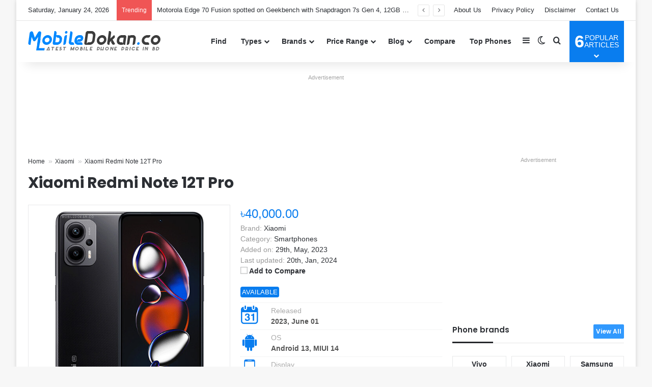

--- FILE ---
content_type: text/html; charset=UTF-8
request_url: https://www.mobiledokan.co/product/xiaomi-redmi-note-12t-pro/
body_size: 34252
content:
<!DOCTYPE html><html lang=en-US class data-skin=light><head><style>img.lazy{min-height:1px}</style><link href=https://www.mobiledokan.co/wp-content/plugins/w3-total-cache/pub/js/lazyload.min.js as=script><meta charset="UTF-8"><link rel=profile href=https://gmpg.org/xfn/11><meta name='robots' content='index, follow, max-image-preview:large, max-snippet:-1, max-video-preview:-1'><title>Xiaomi Redmi Note 12T Pro Price in Bangladesh 2026, Full Specs &amp; Review | MobileDokan</title><meta name="description" content="Xiaomi Redmi Note 12T Pro Price in Bangladesh 2026. Full specification of Xiaomi Redmi Note 12T Pro with ✓Official ✓Unofficial BD Price ✓Rating ✓Review ✓Compare."><link rel=canonical href=https://www.mobiledokan.co/product/xiaomi-redmi-note-12t-pro/ ><meta property="og:locale" content="en_US"><meta property="og:type" content="article"><meta property="og:title" content="Xiaomi Redmi Note 12T Pro Price in Bangladesh 2026, Full Specs &amp; Review | MobileDokan"><meta property="og:description" content="Xiaomi Redmi Note 12T Pro Price in Bangladesh 2026. Full specification of Xiaomi Redmi Note 12T Pro with ✓Official ✓Unofficial BD Price ✓Rating ✓Review ✓Compare."><meta property="og:url" content="https://www.mobiledokan.co/product/xiaomi-redmi-note-12t-pro/"><meta property="og:site_name" content="MobileDokan"><meta property="article:publisher" content="https://www.facebook.com/mobiledokandotco"><meta property="article:modified_time" content="2024-01-20T10:31:16+00:00"><meta property="og:image" content="https://www.mobiledokan.co/wp-content/uploads/2023/05/Xiaomi-Redmi-Note-12T-Pro-Black.jpg"><meta property="og:image:width" content="500"><meta property="og:image:height" content="500"><meta property="og:image:type" content="image/jpeg"><meta name="twitter:card" content="summary_large_image"><meta name="twitter:site" content="@mobiledokan_co"><meta name="twitter:label1" content="Est. reading time"><meta name="twitter:data1" content="4 minutes"> <script type=application/ld+json class=yoast-schema-graph>{"@context":"https://schema.org","@graph":[{"@type":["WebPage","FAQPage"],"@id":"https://www.mobiledokan.co/product/xiaomi-redmi-note-12t-pro/","url":"https://www.mobiledokan.co/product/xiaomi-redmi-note-12t-pro/","name":"Xiaomi Redmi Note 12T Pro Price in Bangladesh 2026, Full Specs & Review | MobileDokan","isPartOf":{"@id":"https://www.mobiledokan.co/#website"},"primaryImageOfPage":{"@id":"https://www.mobiledokan.co/product/xiaomi-redmi-note-12t-pro/#primaryimage"},"image":{"@id":"https://www.mobiledokan.co/product/xiaomi-redmi-note-12t-pro/#primaryimage"},"thumbnailUrl":"https://www.mobiledokan.co/wp-content/uploads/2023/05/Xiaomi-Redmi-Note-12T-Pro-Black.jpg","datePublished":"2023-05-29T16:33:02+00:00","dateModified":"2024-01-20T10:31:16+00:00","description":"Xiaomi Redmi Note 12T Pro Price in Bangladesh 2026. Full specification of Xiaomi Redmi Note 12T Pro with ✓Official ✓Unofficial BD Price ✓Rating ✓Review ✓Compare.","breadcrumb":{"@id":"https://www.mobiledokan.co/product/xiaomi-redmi-note-12t-pro/#breadcrumb"},"mainEntity":[{"@id":"https://www.mobiledokan.co/product/xiaomi-redmi-note-12t-pro/#faq-question-1606661532487"},{"@id":"https://www.mobiledokan.co/product/xiaomi-redmi-note-12t-pro/#faq-question-1606633591442"},{"@id":"https://www.mobiledokan.co/product/xiaomi-redmi-note-12t-pro/#faq-question-1606633595255"},{"@id":"https://www.mobiledokan.co/product/xiaomi-redmi-note-12t-pro/#faq-question-1606633596675"},{"@id":"https://www.mobiledokan.co/product/xiaomi-redmi-note-12t-pro/#faq-question-1606634545607"},{"@id":"https://www.mobiledokan.co/product/xiaomi-redmi-note-12t-pro/#faq-question-1606633598437"},{"@id":"https://www.mobiledokan.co/product/xiaomi-redmi-note-12t-pro/#faq-question-1606664014283"},{"@id":"https://www.mobiledokan.co/product/xiaomi-redmi-note-12t-pro/#faq-question-1606634549289"},{"@id":"https://www.mobiledokan.co/product/xiaomi-redmi-note-12t-pro/#faq-question-1606634547241"},{"@id":"https://www.mobiledokan.co/product/xiaomi-redmi-note-12t-pro/#faq-question-1606634552801"}],"inLanguage":"en-US","potentialAction":[{"@type":"ReadAction","target":["https://www.mobiledokan.co/product/xiaomi-redmi-note-12t-pro/"]}]},{"@type":"ImageObject","inLanguage":"en-US","@id":"https://www.mobiledokan.co/product/xiaomi-redmi-note-12t-pro/#primaryimage","url":"https://www.mobiledokan.co/wp-content/uploads/2023/05/Xiaomi-Redmi-Note-12T-Pro-Black.jpg","contentUrl":"https://www.mobiledokan.co/wp-content/uploads/2023/05/Xiaomi-Redmi-Note-12T-Pro-Black.jpg","width":500,"height":500,"caption":"Xiaomi Redmi Note 12T Pro Black"},{"@type":"BreadcrumbList","@id":"https://www.mobiledokan.co/product/xiaomi-redmi-note-12t-pro/#breadcrumb","itemListElement":[{"@type":"ListItem","position":1,"name":"Home","item":"https://www.mobiledokan.co/"},{"@type":"ListItem","position":2,"name":"Xiaomi","item":"https://www.mobiledokan.co/brand/xiaomi/"},{"@type":"ListItem","position":3,"name":"Xiaomi Redmi Note 12T Pro"}]},{"@type":"WebSite","@id":"https://www.mobiledokan.co/#website","url":"https://www.mobiledokan.co/","name":"MobileDokan","description":"Mobile Phone Price in Bangladesh 2026","publisher":{"@id":"https://www.mobiledokan.co/#organization"},"alternateName":"MobileDokan.co","potentialAction":[{"@type":"SearchAction","target":{"@type":"EntryPoint","urlTemplate":"https://www.mobiledokan.co/?s={search_term_string}"},"query-input":{"@type":"PropertyValueSpecification","valueRequired":true,"valueName":"search_term_string"}}],"inLanguage":"en-US"},{"@type":"Organization","@id":"https://www.mobiledokan.co/#organization","name":"MobileDokan","alternateName":"MobileDokan.co","url":"https://www.mobiledokan.co/","logo":{"@type":"ImageObject","inLanguage":"en-US","@id":"https://www.mobiledokan.co/#/schema/logo/image/","url":"https://www.mobiledokan.co/wp-content/uploads/2020/11/Favicon.png","contentUrl":"https://www.mobiledokan.co/wp-content/uploads/2020/11/Favicon.png","width":512,"height":512,"caption":"MobileDokan"},"image":{"@id":"https://www.mobiledokan.co/#/schema/logo/image/"},"sameAs":["https://www.facebook.com/mobiledokandotco","https://x.com/mobiledokan_co","https://mastodon.social/@mobiledokan","https://www.linkedin.com/company/mobiledokanco","https://www.instagram.com/mobiledokanco","https://www.youtube.com/mobiledokanco","https://www.pinterest.com/mobiledokanco","https://www.tiktok.com/@mobiledokanco","https://www.crunchbase.com/organization/mobiledokan"],"description":"MobileDokan aims to be the most useful and trusted mobile phone info website in Bangladesh. The goal is to help the growing number of users and buyers with all the vital info they need about the phone industry and their gadgets.","email":"info@mobiledokan.co","legalName":"MobileDokan Bangladesh","foundingDate":"2019-02-20","numberOfEmployees":{"@type":"QuantitativeValue","minValue":"1","maxValue":"10"},"ownershipFundingInfo":"https://www.mobiledokan.co/about-us/","actionableFeedbackPolicy":"https://www.mobiledokan.co/contact-us/","correctionsPolicy":"https://www.mobiledokan.co/disclaimer/","ethicsPolicy":"https://www.mobiledokan.co/terms-and-condition/"},{"@type":"Question","@id":"https://www.mobiledokan.co/product/xiaomi-redmi-note-12t-pro/#faq-question-1606661532487","position":1,"url":"https://www.mobiledokan.co/product/xiaomi-redmi-note-12t-pro/#faq-question-1606661532487","name":"When be it will release?","answerCount":1,"acceptedAnswer":{"@type":"Answer","text":" It will launch in May 2022.","inLanguage":"en-US"},"inLanguage":"en-US"},{"@type":"Question","@id":"https://www.mobiledokan.co/product/xiaomi-redmi-note-12t-pro/#faq-question-1606633591442","position":2,"url":"https://www.mobiledokan.co/product/xiaomi-redmi-note-12t-pro/#faq-question-1606633591442","name":"What is the price of the Xiaomi Redmi Note 12T Pro?","answerCount":1,"acceptedAnswer":{"@type":"Answer","text":"The price of the Xiaomi Redmi Note 12T Pro is BDT 40,000.","inLanguage":"en-US"},"inLanguage":"en-US"},{"@type":"Question","@id":"https://www.mobiledokan.co/product/xiaomi-redmi-note-12t-pro/#faq-question-1606633595255","position":3,"url":"https://www.mobiledokan.co/product/xiaomi-redmi-note-12t-pro/#faq-question-1606633595255","name":"How much RAM and ROM does it contain?","answerCount":1,"acceptedAnswer":{"@type":"Answer","text":"It has two variants of 8/12 in RAM and three variants of 128/256/512GB in ROM. But, overall you can get four variants (128GB/8GB, 256GB/8GB, 256GB/12GB, 512GB/12GB) in the market.","inLanguage":"en-US"},"inLanguage":"en-US"},{"@type":"Question","@id":"https://www.mobiledokan.co/product/xiaomi-redmi-note-12t-pro/#faq-question-1606633596675","position":4,"url":"https://www.mobiledokan.co/product/xiaomi-redmi-note-12t-pro/#faq-question-1606633596675","name":"Which type of display panel is used in it?","answerCount":1,"acceptedAnswer":{"@type":"Answer","text":"It comes with a 6.6\" IPS LCD Display panel with 1080 x 2400 pixels resolution.","inLanguage":"en-US"},"inLanguage":"en-US"},{"@type":"Question","@id":"https://www.mobiledokan.co/product/xiaomi-redmi-note-12t-pro/#faq-question-1606634545607","position":5,"url":"https://www.mobiledokan.co/product/xiaomi-redmi-note-12t-pro/#faq-question-1606634545607","name":"What are the camera and video capabilities?","answerCount":1,"acceptedAnswer":{"@type":"Answer","text":"The triple-camera setup on the back is a 64MP+8MP+2MP camera and a 16MP selfie camera. The video recording capability is 4K@30fps, 1080p@30/60/120fps, and 720p@960fps.","inLanguage":"en-US"},"inLanguage":"en-US"},{"@type":"Question","@id":"https://www.mobiledokan.co/product/xiaomi-redmi-note-12t-pro/#faq-question-1606633598437","position":6,"url":"https://www.mobiledokan.co/product/xiaomi-redmi-note-12t-pro/#faq-question-1606633598437","name":"How are the processor and chipset?","answerCount":1,"acceptedAnswer":{"@type":"Answer","text":"It contains Mediatek Dimensity 8200 Ultra (4 nm) chipset and Android 13. It has up to an Octa-core (1x3.1 GHz Cortex-A78 &amp; 3x3.0 GHz Cortex-A78 &amp; 4x2.0 GHz Cortex-A55) CPU.","inLanguage":"en-US"},"inLanguage":"en-US"},{"@type":"Question","@id":"https://www.mobiledokan.co/product/xiaomi-redmi-note-12t-pro/#faq-question-1606664014283","position":7,"url":"https://www.mobiledokan.co/product/xiaomi-redmi-note-12t-pro/#faq-question-1606664014283","name":"Does it support a 5G network?","answerCount":1,"acceptedAnswer":{"@type":"Answer","text":"Yes, It supports a 5G network with 2G / 3G / 4G.","inLanguage":"en-US"},"inLanguage":"en-US"},{"@type":"Question","@id":"https://www.mobiledokan.co/product/xiaomi-redmi-note-12t-pro/#faq-question-1606634549289","position":8,"url":"https://www.mobiledokan.co/product/xiaomi-redmi-note-12t-pro/#faq-question-1606634549289","name":"How the battery capacity is?","answerCount":1,"acceptedAnswer":{"@type":"Answer","text":"The battery capacity is a 5080mAh Li-Polymer battery with 67W fast charging.","inLanguage":"en-US"},"inLanguage":"en-US"},{"@type":"Question","@id":"https://www.mobiledokan.co/product/xiaomi-redmi-note-12t-pro/#faq-question-1606634547241","position":9,"url":"https://www.mobiledokan.co/product/xiaomi-redmi-note-12t-pro/#faq-question-1606634547241","name":"What sensors does this phone have?","answerCount":1,"acceptedAnswer":{"@type":"Answer","text":" Fingerprint, accelerometer, gyro, proximity, and compass.","inLanguage":"en-US"},"inLanguage":"en-US"},{"@type":"Question","@id":"https://www.mobiledokan.co/product/xiaomi-redmi-note-12t-pro/#faq-question-1606634552801","position":10,"url":"https://www.mobiledokan.co/product/xiaomi-redmi-note-12t-pro/#faq-question-1606634552801","name":"Which country and company manufactured it?","answerCount":1,"acceptedAnswer":{"@type":"Answer","text":"u003ca href=u0022https://www.mobiledokan.co/brand/xiaomi/u0022u003eXiaomiu003c/au003e manufactured it and this phone is made in u003cstrongu003eChinau003c/strongu003e.","inLanguage":"en-US"},"inLanguage":"en-US"}]}</script> <link rel=alternate type=application/rss+xml title="MobileDokan &raquo; Feed" href=https://www.mobiledokan.co/feed/ ><link rel=alternate type=application/rss+xml title="MobileDokan &raquo; Comments Feed" href=https://www.mobiledokan.co/comments/feed/ > <script>try{if('undefined'!=typeof localStorage){var tieSkin=localStorage.getItem('tie-skin');}
var html=document.getElementsByTagName('html')[0].classList,htmlSkin='light';if(html.contains('dark-skin')){htmlSkin='dark';}
if(tieSkin!=null&&tieSkin!=htmlSkin){html.add('tie-skin-inverted');var tieSkinInverted=true;}
if(tieSkin=='dark'){html.add('dark-skin');}
else if(tieSkin=='light'){html.remove('dark-skin');}}catch(e){console.log(e)}</script> <link rel=alternate type=application/rss+xml title="MobileDokan &raquo; Xiaomi Redmi Note 12T Pro Comments Feed" href=https://www.mobiledokan.co/product/xiaomi-redmi-note-12t-pro/feed/ ><style>/*<![CDATA[*/:root{--tie-preset-gradient-1:linear-gradient(135deg, rgba(6, 147, 227, 1) 0%, rgb(155, 81, 224) 100%);--tie-preset-gradient-2:linear-gradient(135deg, rgb(122, 220, 180) 0%, rgb(0, 208, 130) 100%);--tie-preset-gradient-3:linear-gradient(135deg, rgba(252, 185, 0, 1) 0%, rgba(255, 105, 0, 1) 100%);--tie-preset-gradient-4:linear-gradient(135deg, rgba(255, 105, 0, 1) 0%, rgb(207, 46, 46) 100%);--tie-preset-gradient-5:linear-gradient(135deg, rgb(238, 238, 238) 0%, rgb(169, 184, 195) 100%);--tie-preset-gradient-6:linear-gradient(135deg, rgb(74, 234, 220) 0%, rgb(151, 120, 209) 20%, rgb(207, 42, 186) 40%, rgb(238, 44, 130) 60%, rgb(251, 105, 98) 80%, rgb(254, 248, 76) 100%);--tie-preset-gradient-7:linear-gradient(135deg, rgb(255, 206, 236) 0%, rgb(152, 150, 240) 100%);--tie-preset-gradient-8:linear-gradient(135deg, rgb(254, 205, 165) 0%, rgb(254, 45, 45) 50%, rgb(107, 0, 62) 100%);--tie-preset-gradient-9:linear-gradient(135deg, rgb(255, 203, 112) 0%, rgb(199, 81, 192) 50%, rgb(65, 88, 208) 100%);--tie-preset-gradient-10:linear-gradient(135deg, rgb(255, 245, 203) 0%, rgb(182, 227, 212) 50%, rgb(51, 167, 181) 100%);--tie-preset-gradient-11:linear-gradient(135deg, rgb(202, 248, 128) 0%, rgb(113, 206, 126) 100%);--tie-preset-gradient-12:linear-gradient(135deg, rgb(2, 3, 129) 0%, rgb(40, 116, 252) 100%);--tie-preset-gradient-13:linear-gradient(135deg, #4D34FA, #ad34fa);--tie-preset-gradient-14:linear-gradient(135deg, #0057FF, #31B5FF);--tie-preset-gradient-15:linear-gradient(135deg, #FF007A, #FF81BD);--tie-preset-gradient-16:linear-gradient(135deg, #14111E, #4B4462);--tie-preset-gradient-17:linear-gradient(135deg, #F32758, #FFC581);--main-nav-background:#FFF;--main-nav-secondry-background:rgba(0,0,0,0.03);--main-nav-primary-color:#08f;--main-nav-contrast-primary-color:#FFF;--main-nav-text-color:#2c2f34;--main-nav-secondry-text-color:rgba(0,0,0,0.5);--main-nav-main-border-color:rgba(0,0,0,0.1);--main-nav-secondry-border-color:rgba(0,0,0,0.08)}/*]]>*/</style><link rel=alternate title="oEmbed (JSON)" type=application/json+oembed href="https://www.mobiledokan.co/wp-json/oembed/1.0/embed?url=https%3A%2F%2Fwww.mobiledokan.co%2Fproduct%2Fxiaomi-redmi-note-12t-pro%2F"><link rel=alternate title="oEmbed (XML)" type=text/xml+oembed href="https://www.mobiledokan.co/wp-json/oembed/1.0/embed?url=https%3A%2F%2Fwww.mobiledokan.co%2Fproduct%2Fxiaomi-redmi-note-12t-pro%2F&#038;format=xml"><link rel=alternate type=application/rss+xml title="MobileDokan &raquo; Stories Feed" href=https://www.mobiledokan.co/web-stories/feed/ ><meta name="viewport" content="width=device-width, initial-scale=1.0"><style id=wp-img-auto-sizes-contain-inline-css>img:is([sizes=auto i],[sizes^="auto," i]){contain-intrinsic-size:3000px 1500px}</style><style id=wp-block-library-inline-css>/*<![CDATA[*/:root{--wp-block-synced-color:#7a00df;--wp-block-synced-color--rgb:122,0,223;--wp-bound-block-color:var(--wp-block-synced-color);--wp-editor-canvas-background:#ddd;--wp-admin-theme-color:#007cba;--wp-admin-theme-color--rgb:0,124,186;--wp-admin-theme-color-darker-10:#006ba1;--wp-admin-theme-color-darker-10--rgb:0,107,160.5;--wp-admin-theme-color-darker-20:#005a87;--wp-admin-theme-color-darker-20--rgb:0,90,135;--wp-admin-border-width-focus:2px}@media (min-resolution:192dpi){:root{--wp-admin-border-width-focus:1.5px}}.wp-element-button{cursor:pointer}:root .has-very-light-gray-background-color{background-color:#eee}:root .has-very-dark-gray-background-color{background-color:#313131}:root .has-very-light-gray-color{color:#eee}:root .has-very-dark-gray-color{color:#313131}:root .has-vivid-green-cyan-to-vivid-cyan-blue-gradient-background{background:linear-gradient(135deg,#00d084,#0693e3)}:root .has-purple-crush-gradient-background{background:linear-gradient(135deg,#34e2e4,#4721fb 50%,#ab1dfe)}:root .has-hazy-dawn-gradient-background{background:linear-gradient(135deg,#faaca8,#dad0ec)}:root .has-subdued-olive-gradient-background{background:linear-gradient(135deg,#fafae1,#67a671)}:root .has-atomic-cream-gradient-background{background:linear-gradient(135deg,#fdd79a,#004a59)}:root .has-nightshade-gradient-background{background:linear-gradient(135deg,#330968,#31cdcf)}:root .has-midnight-gradient-background{background:linear-gradient(135deg,#020381,#2874fc)}:root{--wp--preset--font-size--normal:16px;--wp--preset--font-size--huge:42px}.has-regular-font-size{font-size:1em}.has-larger-font-size{font-size:2.625em}.has-normal-font-size{font-size:var(--wp--preset--font-size--normal)}.has-huge-font-size{font-size:var(--wp--preset--font-size--huge)}.has-text-align-center{text-align:center}.has-text-align-left{text-align:left}.has-text-align-right{text-align:right}.has-fit-text{white-space:nowrap!important}#end-resizable-editor-section{display:none}.aligncenter{clear:both}.items-justified-left{justify-content:flex-start}.items-justified-center{justify-content:center}.items-justified-right{justify-content:flex-end}.items-justified-space-between{justify-content:space-between}.screen-reader-text{border:0;clip-path:inset(50%);height:1px;margin:-1px;overflow:hidden;padding:0;position:absolute;width:1px;word-wrap:normal!important}.screen-reader-text:focus{background-color:#ddd;clip-path:none;color:#444;display:block;font-size:1em;height:auto;left:5px;line-height:normal;padding:15px 23px 14px;text-decoration:none;top:5px;width:auto;z-index:100000}html :where(.has-border-color){border-style:solid}html :where([style*=border-top-color]){border-top-style:solid}html :where([style*=border-right-color]){border-right-style:solid}html :where([style*=border-bottom-color]){border-bottom-style:solid}html :where([style*=border-left-color]){border-left-style:solid}html :where([style*=border-width]){border-style:solid}html :where([style*=border-top-width]){border-top-style:solid}html :where([style*=border-right-width]){border-right-style:solid}html :where([style*=border-bottom-width]){border-bottom-style:solid}html :where([style*=border-left-width]){border-left-style:solid}html :where(img[class*=wp-image-]){height:auto;max-width:100%}:where(figure){margin:0 0 1em}html :where(.is-position-sticky){--wp-admin--admin-bar--position-offset:var(--wp-admin--admin-bar--height,0px)}@media screen and (max-width:600px){html:where(.is-position-sticky){--wp-admin--admin-bar--position-offset:0px}}/*]]>*/</style><style id=wp-block-heading-inline-css>h1:where(.wp-block-heading).has-background,h2:where(.wp-block-heading).has-background,h3:where(.wp-block-heading).has-background,h4:where(.wp-block-heading).has-background,h5:where(.wp-block-heading).has-background,h6:where(.wp-block-heading).has-background{padding:1.25em 2.375em}h1.has-text-align-left[style*=writing-mode]:where([style*=vertical-lr]),h1.has-text-align-right[style*=writing-mode]:where([style*=vertical-rl]),h2.has-text-align-left[style*=writing-mode]:where([style*=vertical-lr]),h2.has-text-align-right[style*=writing-mode]:where([style*=vertical-rl]),h3.has-text-align-left[style*=writing-mode]:where([style*=vertical-lr]),h3.has-text-align-right[style*=writing-mode]:where([style*=vertical-rl]),h4.has-text-align-left[style*=writing-mode]:where([style*=vertical-lr]),h4.has-text-align-right[style*=writing-mode]:where([style*=vertical-rl]),h5.has-text-align-left[style*=writing-mode]:where([style*=vertical-lr]),h5.has-text-align-right[style*=writing-mode]:where([style*=vertical-rl]),h6.has-text-align-left[style*=writing-mode]:where([style*=vertical-lr]),h6.has-text-align-right[style*=writing-mode]:where([style*=vertical-rl]){rotate:180deg}</style><style id=wp-block-list-inline-css>ol,ul{box-sizing:border-box}:root :where(.wp-block-list.has-background){padding:1.25em 2.375em}</style><style id=wp-block-columns-inline-css>.wp-block-columns{box-sizing:border-box;display:flex;flex-wrap:wrap!important}@media (min-width:782px){.wp-block-columns{flex-wrap:nowrap!important}}.wp-block-columns{align-items:normal!important}.wp-block-columns.are-vertically-aligned-top{align-items:flex-start}.wp-block-columns.are-vertically-aligned-center{align-items:center}.wp-block-columns.are-vertically-aligned-bottom{align-items:flex-end}@media (max-width:781px){.wp-block-columns:not(.is-not-stacked-on-mobile)>.wp-block-column{flex-basis:100%!important}}@media (min-width:782px){.wp-block-columns:not(.is-not-stacked-on-mobile)>.wp-block-column{flex-basis:0;flex-grow:1}.wp-block-columns:not(.is-not-stacked-on-mobile)>.wp-block-column[style*=flex-basis]{flex-grow:0}}.wp-block-columns.is-not-stacked-on-mobile{flex-wrap:nowrap!important}.wp-block-columns.is-not-stacked-on-mobile>.wp-block-column{flex-basis:0;flex-grow:1}.wp-block-columns.is-not-stacked-on-mobile>.wp-block-column[style*=flex-basis]{flex-grow:0}:where(.wp-block-columns){margin-bottom:1.75em}:where(.wp-block-columns.has-background){padding:1.25em 2.375em}.wp-block-column{flex-grow:1;min-width:0;overflow-wrap:break-word;word-break:break-word}.wp-block-column.is-vertically-aligned-top{align-self:flex-start}.wp-block-column.is-vertically-aligned-center{align-self:center}.wp-block-column.is-vertically-aligned-bottom{align-self:flex-end}.wp-block-column.is-vertically-aligned-stretch{align-self:stretch}.wp-block-column.is-vertically-aligned-bottom,.wp-block-column.is-vertically-aligned-center,.wp-block-column.is-vertically-aligned-top{width:100%}</style><style id=wp-block-paragraph-inline-css>.is-small-text{font-size:.875em}.is-regular-text{font-size:1em}.is-large-text{font-size:2.25em}.is-larger-text{font-size:3em}.has-drop-cap:not(:focus):first-letter {float:left;font-size:8.4em;font-style:normal;font-weight:100;line-height:.68;margin:.05em .1em 0 0;text-transform:uppercase}body.rtl .has-drop-cap:not(:focus):first-letter {float:none;margin-left:.1em}p.has-drop-cap.has-background{overflow:hidden}:root :where(p.has-background){padding:1.25em 2.375em}:where(p.has-text-color:not(.has-link-color)) a{color:inherit}p.has-text-align-left[style*="writing-mode:vertical-lr"],p.has-text-align-right[style*="writing-mode:vertical-rl"]{rotate:180deg}</style><style id=wp-block-table-inline-css>.wp-block-table{overflow-x:auto}.wp-block-table table{border-collapse:collapse;width:100%}.wp-block-table thead{border-bottom:3px solid}.wp-block-table tfoot{border-top:3px solid}.wp-block-table td,.wp-block-table th{border:1px solid;padding:.5em}.wp-block-table .has-fixed-layout{table-layout:fixed;width:100%}.wp-block-table .has-fixed-layout td,.wp-block-table .has-fixed-layout th{word-break:break-word}.wp-block-table.aligncenter,.wp-block-table.alignleft,.wp-block-table.alignright{display:table;width:auto}.wp-block-table.aligncenter td,.wp-block-table.aligncenter th,.wp-block-table.alignleft td,.wp-block-table.alignleft th,.wp-block-table.alignright td,.wp-block-table.alignright th{word-break:break-word}.wp-block-table .has-subtle-light-gray-background-color{background-color:#f3f4f5}.wp-block-table .has-subtle-pale-green-background-color{background-color:#e9fbe5}.wp-block-table .has-subtle-pale-blue-background-color{background-color:#e7f5fe}.wp-block-table .has-subtle-pale-pink-background-color{background-color:#fcf0ef}.wp-block-table.is-style-stripes{background-color:initial;border-collapse:inherit;border-spacing:0}.wp-block-table.is-style-stripes tbody tr:nth-child(odd){background-color:#f0f0f0}.wp-block-table.is-style-stripes.has-subtle-light-gray-background-color tbody tr:nth-child(odd){background-color:#f3f4f5}.wp-block-table.is-style-stripes.has-subtle-pale-green-background-color tbody tr:nth-child(odd){background-color:#e9fbe5}.wp-block-table.is-style-stripes.has-subtle-pale-blue-background-color tbody tr:nth-child(odd){background-color:#e7f5fe}.wp-block-table.is-style-stripes.has-subtle-pale-pink-background-color tbody tr:nth-child(odd){background-color:#fcf0ef}.wp-block-table.is-style-stripes td,.wp-block-table.is-style-stripes th{border-color:#0000}.wp-block-table.is-style-stripes{border-bottom:1px solid #f0f0f0}.wp-block-table .has-border-color td,.wp-block-table .has-border-color th,.wp-block-table .has-border-color tr,.wp-block-table .has-border-color>*{border-color:inherit}.wp-block-table table[style*=border-top-color] tr:first-child,.wp-block-table table[style*=border-top-color] tr:first-child td,.wp-block-table table[style*=border-top-color] tr:first-child th,.wp-block-table table[style*=border-top-color]>*,.wp-block-table table[style*=border-top-color]>* td,.wp-block-table table[style*=border-top-color]>* th{border-top-color:inherit}.wp-block-table table[style*=border-top-color] tr:not(:first-child){border-top-color:initial}.wp-block-table table[style*=border-right-color] td:last-child,.wp-block-table table[style*=border-right-color] th,.wp-block-table table[style*=border-right-color] tr,.wp-block-table table[style*=border-right-color]>*{border-right-color:inherit}.wp-block-table table[style*=border-bottom-color] tr:last-child,.wp-block-table table[style*=border-bottom-color] tr:last-child td,.wp-block-table table[style*=border-bottom-color] tr:last-child th,.wp-block-table table[style*=border-bottom-color]>*,.wp-block-table table[style*=border-bottom-color]>* td,.wp-block-table table[style*=border-bottom-color]>* th{border-bottom-color:inherit}.wp-block-table table[style*=border-bottom-color] tr:not(:last-child){border-bottom-color:initial}.wp-block-table table[style*=border-left-color] td:first-child,.wp-block-table table[style*=border-left-color] th,.wp-block-table table[style*=border-left-color] tr,.wp-block-table table[style*=border-left-color]>*{border-left-color:inherit}.wp-block-table table[style*=border-style] td,.wp-block-table table[style*=border-style] th,.wp-block-table table[style*=border-style] tr,.wp-block-table table[style*=border-style]>*{border-style:inherit}.wp-block-table table[style*=border-width] td,.wp-block-table table[style*=border-width] th,.wp-block-table table[style*=border-width] tr,.wp-block-table table[style*=border-width]>*{border-style:inherit;border-width:inherit}</style><style id=wp-block-table-theme-inline-css>.wp-block-table{margin:0 0 1em}.wp-block-table td,.wp-block-table th{word-break:normal}.wp-block-table :where(figcaption){color:#555;font-size:13px;text-align:center}.is-dark-theme .wp-block-table :where(figcaption){color:#ffffffa6}</style><style id=global-styles-inline-css>/*<![CDATA[*/:root{--wp--preset--aspect-ratio--square:1;--wp--preset--aspect-ratio--4-3:4/3;--wp--preset--aspect-ratio--3-4:3/4;--wp--preset--aspect-ratio--3-2:3/2;--wp--preset--aspect-ratio--2-3:2/3;--wp--preset--aspect-ratio--16-9:16/9;--wp--preset--aspect-ratio--9-16:9/16;--wp--preset--color--black:#000;--wp--preset--color--cyan-bluish-gray:#abb8c3;--wp--preset--color--white:#fff;--wp--preset--color--pale-pink:#f78da7;--wp--preset--color--vivid-red:#cf2e2e;--wp--preset--color--luminous-vivid-orange:#ff6900;--wp--preset--color--luminous-vivid-amber:#fcb900;--wp--preset--color--light-green-cyan:#7bdcb5;--wp--preset--color--vivid-green-cyan:#00d084;--wp--preset--color--pale-cyan-blue:#8ed1fc;--wp--preset--color--vivid-cyan-blue:#0693e3;--wp--preset--color--vivid-purple:#9b51e0;--wp--preset--color--global-color:#097def;--wp--preset--gradient--vivid-cyan-blue-to-vivid-purple:linear-gradient(135deg,rgb(6,147,227) 0%,rgb(155,81,224) 100%);--wp--preset--gradient--light-green-cyan-to-vivid-green-cyan:linear-gradient(135deg,rgb(122,220,180) 0%,rgb(0,208,130) 100%);--wp--preset--gradient--luminous-vivid-amber-to-luminous-vivid-orange:linear-gradient(135deg,rgb(252,185,0) 0%,rgb(255,105,0) 100%);--wp--preset--gradient--luminous-vivid-orange-to-vivid-red:linear-gradient(135deg,rgb(255,105,0) 0%,rgb(207,46,46) 100%);--wp--preset--gradient--very-light-gray-to-cyan-bluish-gray:linear-gradient(135deg,rgb(238,238,238) 0%,rgb(169,184,195) 100%);--wp--preset--gradient--cool-to-warm-spectrum:linear-gradient(135deg,rgb(74,234,220) 0%,rgb(151,120,209) 20%,rgb(207,42,186) 40%,rgb(238,44,130) 60%,rgb(251,105,98) 80%,rgb(254,248,76) 100%);--wp--preset--gradient--blush-light-purple:linear-gradient(135deg,rgb(255,206,236) 0%,rgb(152,150,240) 100%);--wp--preset--gradient--blush-bordeaux:linear-gradient(135deg,rgb(254,205,165) 0%,rgb(254,45,45) 50%,rgb(107,0,62) 100%);--wp--preset--gradient--luminous-dusk:linear-gradient(135deg,rgb(255,203,112) 0%,rgb(199,81,192) 50%,rgb(65,88,208) 100%);--wp--preset--gradient--pale-ocean:linear-gradient(135deg,rgb(255,245,203) 0%,rgb(182,227,212) 50%,rgb(51,167,181) 100%);--wp--preset--gradient--electric-grass:linear-gradient(135deg,rgb(202,248,128) 0%,rgb(113,206,126) 100%);--wp--preset--gradient--midnight:linear-gradient(135deg,rgb(2,3,129) 0%,rgb(40,116,252) 100%);--wp--preset--font-size--small:13px;--wp--preset--font-size--medium:20px;--wp--preset--font-size--large:36px;--wp--preset--font-size--x-large:42px;--wp--preset--spacing--20:0.44rem;--wp--preset--spacing--30:0.67rem;--wp--preset--spacing--40:1rem;--wp--preset--spacing--50:1.5rem;--wp--preset--spacing--60:2.25rem;--wp--preset--spacing--70:3.38rem;--wp--preset--spacing--80:5.06rem;--wp--preset--shadow--natural:6px 6px 9px rgba(0, 0, 0, 0.2);--wp--preset--shadow--deep:12px 12px 50px rgba(0, 0, 0, 0.4);--wp--preset--shadow--sharp:6px 6px 0px rgba(0, 0, 0, 0.2);--wp--preset--shadow--outlined:6px 6px 0px -3px rgb(255, 255, 255), 6px 6px rgb(0, 0, 0);--wp--preset--shadow--crisp:6px 6px 0px rgb(0, 0, 0)}:where(.is-layout-flex){gap:0.5em}:where(.is-layout-grid){gap:0.5em}body .is-layout-flex{display:flex}.is-layout-flex{flex-wrap:wrap;align-items:center}.is-layout-flex>:is(*,div){margin:0}body .is-layout-grid{display:grid}.is-layout-grid>:is(*,div){margin:0}:where(.wp-block-columns.is-layout-flex){gap:2em}:where(.wp-block-columns.is-layout-grid){gap:2em}:where(.wp-block-post-template.is-layout-flex){gap:1.25em}:where(.wp-block-post-template.is-layout-grid){gap:1.25em}.has-black-color{color:var(--wp--preset--color--black) !important}.has-cyan-bluish-gray-color{color:var(--wp--preset--color--cyan-bluish-gray) !important}.has-white-color{color:var(--wp--preset--color--white) !important}.has-pale-pink-color{color:var(--wp--preset--color--pale-pink) !important}.has-vivid-red-color{color:var(--wp--preset--color--vivid-red) !important}.has-luminous-vivid-orange-color{color:var(--wp--preset--color--luminous-vivid-orange) !important}.has-luminous-vivid-amber-color{color:var(--wp--preset--color--luminous-vivid-amber) !important}.has-light-green-cyan-color{color:var(--wp--preset--color--light-green-cyan) !important}.has-vivid-green-cyan-color{color:var(--wp--preset--color--vivid-green-cyan) !important}.has-pale-cyan-blue-color{color:var(--wp--preset--color--pale-cyan-blue) !important}.has-vivid-cyan-blue-color{color:var(--wp--preset--color--vivid-cyan-blue) !important}.has-vivid-purple-color{color:var(--wp--preset--color--vivid-purple) !important}.has-black-background-color{background-color:var(--wp--preset--color--black) !important}.has-cyan-bluish-gray-background-color{background-color:var(--wp--preset--color--cyan-bluish-gray) !important}.has-white-background-color{background-color:var(--wp--preset--color--white) !important}.has-pale-pink-background-color{background-color:var(--wp--preset--color--pale-pink) !important}.has-vivid-red-background-color{background-color:var(--wp--preset--color--vivid-red) !important}.has-luminous-vivid-orange-background-color{background-color:var(--wp--preset--color--luminous-vivid-orange) !important}.has-luminous-vivid-amber-background-color{background-color:var(--wp--preset--color--luminous-vivid-amber) !important}.has-light-green-cyan-background-color{background-color:var(--wp--preset--color--light-green-cyan) !important}.has-vivid-green-cyan-background-color{background-color:var(--wp--preset--color--vivid-green-cyan) !important}.has-pale-cyan-blue-background-color{background-color:var(--wp--preset--color--pale-cyan-blue) !important}.has-vivid-cyan-blue-background-color{background-color:var(--wp--preset--color--vivid-cyan-blue) !important}.has-vivid-purple-background-color{background-color:var(--wp--preset--color--vivid-purple) !important}.has-black-border-color{border-color:var(--wp--preset--color--black) !important}.has-cyan-bluish-gray-border-color{border-color:var(--wp--preset--color--cyan-bluish-gray) !important}.has-white-border-color{border-color:var(--wp--preset--color--white) !important}.has-pale-pink-border-color{border-color:var(--wp--preset--color--pale-pink) !important}.has-vivid-red-border-color{border-color:var(--wp--preset--color--vivid-red) !important}.has-luminous-vivid-orange-border-color{border-color:var(--wp--preset--color--luminous-vivid-orange) !important}.has-luminous-vivid-amber-border-color{border-color:var(--wp--preset--color--luminous-vivid-amber) !important}.has-light-green-cyan-border-color{border-color:var(--wp--preset--color--light-green-cyan) !important}.has-vivid-green-cyan-border-color{border-color:var(--wp--preset--color--vivid-green-cyan) !important}.has-pale-cyan-blue-border-color{border-color:var(--wp--preset--color--pale-cyan-blue) !important}.has-vivid-cyan-blue-border-color{border-color:var(--wp--preset--color--vivid-cyan-blue) !important}.has-vivid-purple-border-color{border-color:var(--wp--preset--color--vivid-purple) !important}.has-vivid-cyan-blue-to-vivid-purple-gradient-background{background:var(--wp--preset--gradient--vivid-cyan-blue-to-vivid-purple) !important}.has-light-green-cyan-to-vivid-green-cyan-gradient-background{background:var(--wp--preset--gradient--light-green-cyan-to-vivid-green-cyan) !important}.has-luminous-vivid-amber-to-luminous-vivid-orange-gradient-background{background:var(--wp--preset--gradient--luminous-vivid-amber-to-luminous-vivid-orange) !important}.has-luminous-vivid-orange-to-vivid-red-gradient-background{background:var(--wp--preset--gradient--luminous-vivid-orange-to-vivid-red) !important}.has-very-light-gray-to-cyan-bluish-gray-gradient-background{background:var(--wp--preset--gradient--very-light-gray-to-cyan-bluish-gray) !important}.has-cool-to-warm-spectrum-gradient-background{background:var(--wp--preset--gradient--cool-to-warm-spectrum) !important}.has-blush-light-purple-gradient-background{background:var(--wp--preset--gradient--blush-light-purple) !important}.has-blush-bordeaux-gradient-background{background:var(--wp--preset--gradient--blush-bordeaux) !important}.has-luminous-dusk-gradient-background{background:var(--wp--preset--gradient--luminous-dusk) !important}.has-pale-ocean-gradient-background{background:var(--wp--preset--gradient--pale-ocean) !important}.has-electric-grass-gradient-background{background:var(--wp--preset--gradient--electric-grass) !important}.has-midnight-gradient-background{background:var(--wp--preset--gradient--midnight) !important}.has-small-font-size{font-size:var(--wp--preset--font-size--small) !important}.has-medium-font-size{font-size:var(--wp--preset--font-size--medium) !important}.has-large-font-size{font-size:var(--wp--preset--font-size--large) !important}.has-x-large-font-size{font-size:var(--wp--preset--font-size--x-large) !important}:where(.wp-block-columns.is-layout-flex){gap:2em}:where(.wp-block-columns.is-layout-grid){gap:2em}/*]]>*/</style><style id=core-block-supports-inline-css>.wp-container-core-columns-is-layout-9d6595d7{flex-wrap:nowrap}</style><style id=classic-theme-styles-inline-css>.wp-block-button__link{color:#fff;background-color:#32373c;border-radius:9999px;box-shadow:none;text-decoration:none;padding:calc(.667em + 2px) calc(1.333em + 2px);font-size:1.125em}.wp-block-file__button{background:#32373c;color:#fff;text-decoration:none}</style><link rel=stylesheet href=https://www.mobiledokan.co/wp-content/cache/minify/e6709.css media=all><style id=aps-styles-inline-css>/*<![CDATA[*/:root{--aps-skin-color-1:#097def;--aps-skin-color-2:#3199fe;--aps-skin-color-3:#a7d3fe;--aps-headings-color:#2c2f34;--aps-text-color:#2c2f34;--aps-border-color:#e8e9ea;--aps-h1-font:30px;--aps-h2-font:24px;--aps-h3-font:20px;--aps-h4-font:18px;--aps-big-text:16px;--aps-med-text:14px;--aps-small-text:12px;--aps-skin-border:1px solid #e8e9ea;--aps-skin-box-shadow:none}/*]]>*/</style><link rel=stylesheet href=https://www.mobiledokan.co/wp-content/cache/minify/e99c4.css media=all><link rel=stylesheet id=tie-css-print-css href='https://www.mobiledokan.co/wp-content/themes/jannah/assets/css/print.css?ver=7.6.4' type=text/css media=print><style id=tie-css-print-inline-css>/*<![CDATA[*/.wf-active .logo-text,.wf-active h1,.wf-active h2,.wf-active h3,.wf-active h4,.wf-active h5,.wf-active h6,.wf-active .the-subtitle{font-family:'Poppins'}:root:root{--brand-color:#097def;--dark-brand-color:#004bbd;--bright-color:#FFF;--base-color:#2c2f34}#reading-position-indicator{box-shadow:0 0 10px rgba( 9,125,239,0.7)}:root:root{--brand-color:#097def;--dark-brand-color:#004bbd;--bright-color:#FFF;--base-color:#2c2f34}#reading-position-indicator{box-shadow:0 0 10px rgba( 9,125,239,0.7)}.main-slider .slide-bg,.main-slider .slide{background-position:center center}#header-notification-bar{background:var( --tie-preset-gradient-13 )}#header-notification-bar{--tie-buttons-color:#FFF;--tie-buttons-border-color:#FFF;--tie-buttons-hover-color:#e1e1e1;--tie-buttons-hover-text:#000}#header-notification-bar{--tie-buttons-text:#000}#footer{padding-bottom:10px}#footer .footer-widget-area:first-child{padding-top:20px}.meta-views.meta-item .tie-icon-fire:before{content:"\f06e" !important}@media (max-width: 991px){.side-aside.normal-side{background:#097def;background:-webkit-linear-gradient(135deg,#333333,#097def );background:-moz-linear-gradient(135deg,#333333,#097def );background:-o-linear-gradient(135deg,#333333,#097def );background:linear-gradient(135deg,#097def,#333 )}}.web-stories-list{position:relative;z-index:1}.mag-box .web-stories-list{margin-bottom:10px;margin-top:10px}.web-stories-list__story-poster:after{transition:opacity 0.2s}.web-stories-list__story:hover .web-stories-list__story-poster:after{opacity:0.6}.web-stories-list.is-view-type-carousel .web-stories-list__story,.web-stories-list.is-view-type-grid .web-stories-list__story{min-width:0 !important}.is-view-type-circles.is-carousel .web-stories-list__inner-wrapper .web-stories-list__story:not(.visible){height:var(--ws-circle-size);overflow:hidden}.is-view-type-list .web-stories-list__inner-wrapper{display:flex;flex-wrap:wrap}.is-view-type-list .web-stories-list__inner-wrapper>*{flex:0 0 49%;margin:0 0.5%}@media (min-width: 676px){.is-view-type-carousel .web-stories-list__carousel:not(.glider){height:277px}}#respond .comment-form-email{width:100% !important;float:none !important}#ez-cookie-dialog{background:white}.entry .aps-shortcode ul li{list-style:none}.mag-box-options{font-size:14px;font-weight:bold}.aps-search-btn,.aps-pd-search{color:#fff;border:1px solid var(--aps-skin-color-2);background:var(--aps-skin-color-1)}h3.aps-widget-title{position:relative;font-size:15px;margin-bottom:20px;border-bottom:1px solid rgba(0,0,0,0.1);padding:0 0 14px}.aps-widget-title:after{content:"";background:#27292d;width:80px;height:3px;position:absolute;bottom:-1px;left:0}.aps-widget-title small,.the-subtitle small{background-color:var(--aps-skin-color-2);padding:5px;border-radius:2px}.the-subtitle small{float:right;font-size:12px;padding-top:7px}.aps-widget-title small a,.the-subtitle small a{color:#fff}.aps-widget-title small:hover,.the-subtitle small:hover{color:#fff;background-color:var(--aps-skin-color-1);transition:background-color 0.3s ease}.aps-tab-title{position:relative;padding:0 0 4px 0;border-bottom:1px solid rgba(0,0,0,0.1)}.aps-tab-title:before{content:"";background:var(--brand-color);width:80px;height:3px;position:absolute;bottom:-1px;left:0}.aps-status{margin-bottom:10px}.aps-status span{font-size:13px;color:#fff;text-transform:uppercase;padding:3px;border-radius:4px}.aps-status span.available{background:var(--aps-skin-color-1)}.aps-status span.coming-soon{background:lightseagreen}.aps-status span.rumored{background:red}.aps-status span.cancelled{background:brown}.aps-status span.discontinued{background:darkslategray}.aps-status span.official{background:forestgreen}.aps-status span.unofficial{background:darkorange}.aps-status span.affiliate{background:#171d27}.pros-cons p{margin:0!important}.pros-cons .tie-list-shortcode ul{margin-bottom:10px}.h-pros,.h-pro{font-size:18px!important;color:#fff;background:MediumSeaGreen!important;padding:0 0 0 5px!important;border-radius:3px}.h-cons{font-size:18px!important;color:#fff;background:#ec2b2b!important;padding:0 0 0 5px!important;border-radius:3px}.aps-column h3.h-pros,.aps-column h3.h-cons{margin-bottom:2px}ul.aps-offers-list{margin-bottom:10px}ul.aps-offers-list li{display:grid;grid-gap:2px;grid-template-columns:1fr 1fr 1fr;grid-auto-columns:0.5fr 3fr 1fr;grid-auto-rows:40px}.aps-offers-list > li span{grid-row:1;padding:5px;font-size:16px;text-align:center;background-color:#f8f9fa;border-bottom:1px solid #e8e9ea}.aps-offer-thumb img{height:3 0px}.aps-offer-price,.md-offer-title{font-weight:bold}.aps-offer-thumb,.aps-offer-title{margin-right:0!important}.aps-offer-thumb,.aps-offer-title,.aps-offer-price{margin:0}.aps-column.status{padding:4px 8px;background:#f8f9fa;border-left:4px solid #ffba00;border-top:1px solid var(--aps-border-color);border-bottom:1px solid var(--aps-border-color);border-right:1px solid var(--aps-border-color)}.aps-column.status p{margin-bottom:4px}span.aps-tooltip-display{z-index:1000}.aps-group{margin-bottom:10px}.aps-group-title{padding:2px 10px}.aps-specs-table tr:nth-child(odd),table tr:nth-child(even){background:none!important}.aps-specs-table tr td{border-top:1px solid #f1f2f3}.aps-specs-table td.aps-attr-title{background:#f7f8f9}.aps-specs-table td.aps-attr-value{background:#fff}.aps-attr-co,.aps-1co,.aps-2co,.aps-3co,.aps-4co,.aps-5co{min-height:22px;padding:4px 10px}.aps-1co,.aps-2co,.aps-3co,.aps-4co,.aps-5co{border-left:1px solid #f1f2f3}.aps-1co br{content:"";display:block;width:calc(100% + 20px);position:relative;left:-10px;border-top:1px dotted #eee;margin:2px 0}.aps-specs-table tr:hover,.aps-specs-table tr:hover .aps-attr-title,tr:hover,.aps-specs-table tr:hover .aps-attr-value{background:#ffffe6}.aps-column.disclaimer{background-color:#FDF7DF;border:1px solid #FEEC6F;border-radius:5px;padding:5px;margin-bottom:5px}.aps-disclaimer-title,.aps-disclaimer-note{color:#8a6d3b}p.aps-disclaimer-note{margin-bottom:0}.aps-column.content{font-size:15px}.aps-column.content a{color:var(--brand-color)}.schema-faq-question{margin:0 0 0 20px;display:list-item;list-style-type:square}.schema-faq-answer{margin:0 0 5px 30px!important}.aps-brands-alpha{display:grid;grid-template-columns:repeat(auto-fit,minmax(20px,1fr));padding:5px;gap:1px}.aps-brands-alpha li{text-align:center;border:1px solid #e8e9ea}.aps-content-find{padding-left:10px;padding-right:10px}.alignright{float:right!important;margin:0!important}.magazine2 .mag-box,.magazine2 .sidebar .container-wrapper,.magazine2 .sidebar .tie-weather-widget,.magazine2 .widget-content-only{margin-bottom:10px}.slide-apps{padding-right:5px}.footer-apps{display:inline-block;padding-right:8px}.stream-item-widget .stream-item-widget-content .stream-item{margin-top:5px}.stream-title{text-align:center}.sticky-ads{z-index:10000;background:rgb(255,255,255);box-shadow:rgb(0 0 0 / 27%) 0px 0px 3px;transition:height 0.5s ease 0s;position:fixed;bottom:0;width:100%;margin:0 auto;left:0;right:0;pointer-events:none;visibility:unset;overflow:visible}.close-btn{text-align:center;position:absolute;display:grid;place-items:center;border-radius:12px 0 0 0;background:rgb(255,255,255);box-shadow:rgb(0 0 0 / 27%) 0px -1px 1px;color:rgb(44,62,80);right:0;top:-25px;width:26px;height:26px;font-size:14px;font-weight:bolder;padding:3px;font-family:sans-serif;cursor:pointer;overflow:hidden;pointer-events:auto;line-height:18px}.sticky-advt{z-index:1;background:transparent;transition:height 0.5s ease 0s,opacity 0.4s ease 0s;position:relative;overflow:visible;margin:0 auto;left:0;right:0;pointer-events:auto}.sticky-advt::before{content:'Advertisement';width:100%;height:15px;display:block;text-align:center;font-family:sans-serif;font-size:11px;color:#a5a5a5;line-height:15px}@media (min-width: 768px){.sticky-ads{max-width:728px}.sticky-advt{height:105px}}@media (max-width: 767px){.sticky-ads{max-width:100%}.sticky-advt{height:65px}}@media (min-width: 768px){.aboutme-widget .about-author-img{margin-top:45px!important}#ezoic-pub-ad-placeholder-103{min-width:300px!important;min-height:90px!important}#ezoic-pub-ad-placeholder-105{min-width:300px!important;min-height:280px!important}#ezoic-pub-ad-placeholder-106{min-width:300px!important;min-height:110px!important}}@media (max-width: 768px){#hide-mobile,.hide-mobile{display:none}#ezoic-pub-ad-placeholder-103{min-width:300px!important;min-height:100px!important}#ezoic-pub-ad-placeholder-105,#ezoic-pub-ad-placeholder-106,#ezoic-pub-ad-placeholder-107,#ezoic-pub-ad-placeholder-108{min-width:300px!important;min-height:280px!important}}@media (min-width: 992px){#hide-desktop,.hide-desktop{display:none}.full-columns-submenu>ul{width:100%!important;min-height:140px!important;right:0!important}.full-columns-submenu>ul>li{width:20%!important;float:left}.full-columns-submenu > ul > li a{width:100%!important}.full-columns-submenu.odd>ul>li:last-child{width:100%!important}.full-columns-submenu > ul > li a:hover{color:#fff!important;background:var(--main-nav-primary-color);border-radius:5px}.header-menu .menu ul{box-shadow:0 2px 5px rgb(0 0 0 / 20%)}.side-aside .container-wrapper{padding-bottom:10px!important;padding-top:10px!important}.side-aside .widget_nav_menu li{padding:6px 0 6px 12px}.side-aside .menu-footer-navigation-container .menu li a:before{display:none}.side-aside .menu-footer-navigation-container .menu li{display:inline-block;margin:0 10px;padding:5px 0 15px 0px}}@media (max-width: 480px){.aps-rating-card{padding:10px 10px 0}.aps-pub-rating li,.aps-user-rating li,.aps-comp-search{width:50%}.aps-pub-rating li{padding:0 5px;margin-bottom:15px}.aps-rating-box{padding:5px 5px}#ezoic-pub-ad-placeholder-105,#ezoic-pub-ad-placeholder-106,#ezoic-pub-ad-placeholder-107,#ezoic-pub-ad-placeholder-108{min-width:300px!important;min-height:250px!important}}@media (max-width: 768px){.aps-filters-controls.adv-search{float:right;width:100%;margin-bottom:10px;text-align:center}.pros-cons .wp-block-columns.is-layout-flex{gap:0}}@media (min-width: 768px){.aps-filters-controls.adv-search{float:left;position:relative;margin-left:20px;margin-bottom:10px}.pros-cons .wp-block-columns{flex-wrap:nowrap!important}}.dark-skin .aps-container{color:#fff}.dark-skin h1,.dark-skin h2,.dark-skin h3,.dark-skin h4,.dark-skin h5,.dark-skin h6,.dark-skin .the-subtitle,.dark-skin .aps-tab-title{color:#fff}.dark-skin .aps-search-btn,.dark-skin .aps-pd-search,.dark-skin .aps-main-image,.dark-skin .aps-gallery-thumbs li a,.dark-skin .aps-rd-box,.dark-skin .aps-group,.dark-skin .aps-comps-thumb,.dark-skin .aps-wd-products li a,.dark-skin .aps-cp-thumb,.dark-skin .aps-video-box,.dark-skin .aps-comps-list li,.dark-skin .aps-brands-box,.dark-skin .aps-cat-img,.dark-skin .aps-thumb-item img,.dark-skin .aps-brands-list.aps-brands-v-grid li a,.dark-skin .aps-brands-list.aps-brands-v-grid-logo li a,.dark-skin .aps-table-fold,.dark-skin .aps-brands-load{border:1px solid #606264}.dark-skin .aps-widget-title:after{background:#fff}.dark-skin .aps-dropdown ul{background:#2f3135;border:1px solid #606264}.dark-skin .aps-current-dp{background:#606264;border:1px solid #727375}.dark-skin .aps-product-box{background:#2f3135;border:1px solid #606264}.dark-skin .aps-products-grid .aps-item-buttons{color:#fff;background:#606264;border-top:1px solid #27292d}.dark-skin .aps-products-grid .aps-product-details{color:#fff;background:#38393d}.dark-skin .aps-products-list .aps-product-details{color:#fff}.dark-skin .aps-ajax-results,.dark-skin .aps-comp-results{background:#38393d;border-left:1px solid #606264;border-right:1px solid #606264;border-bottom:1px solid #606264}.dark-skin .aps-ajax-results li{border-bottom:1px solid #606264}.dark-skin .aps-ajax-results li:hover{background:#505256}.dark-skin .aps-wd-products li a,.dark-skin .aps-comp-results li a{background:#38393d}.dark-skin .aps-wd-compares li,.dark-skin .aps-comps li{border-bottom:1px dotted #606264}.dark-skin .aps-select-box{background:#2f3135;color:#fff;border:1px solid #606264}.dark-skin .aps-select-label{background:#2f3135}.dark-skin .aps-select-box{border:1px solid #606264 !important;-webkit-box-shadow:0 3px 0 #606264,0 -1px #727375 inset !important;-moz-box-shadow:0 3px 0 #606264,0 -1px #727375 inset !important;box-shadow:0 3px 0 #606264,0 -1px #727375 inset !important}.dark-skin .aps-select-label:before{background:#727375}.dark-skin .aps-select-icon{color:#fff}.dark-skin ol.apscrumbs li span{color:#989898}.dark-skin .aps-feature-nm{color:#ddd}.dark-skin .aps-feature-vl{color:#fff}.dark-skin .aps-rating-card{border:1px solid #606264;background:#2f3135}.dark-skin .aps-rating-box{color:#fff;background:#606264}.dark-skin .aps-rating-num{color:#e8e9ea}.dark-skin .aps-column.status{background:#2f3135;border-left:4px solid #ffba00;border-top:1px solid #606264;border-bottom:1px solid #606264;border-right:1px solid #606264}.dark-skin .aps-offers-list > li span{background-color:#38393d;border-bottom:1px solid #606264}.dark-skin .aps-group{border:1px solid #606264;background:#727374}.dark-skin .aps-group-title span{color:#fff}.dark-skin .aps-specs-table tr td{border-top:1px solid #606264}.dark-skin .aps-specs-table td.aps-attr-title{background:#38393d}.dark-skin .aps-specs-table td.aps-attr-value{background:#2f3135}.dark-skin .aps-1co,.dark-skin .aps-2co,.dark-skin .aps-3co,.dark-skin .aps-4co,.dark-skin .aps-5co{border-left:1px solid #606264}.dark-skin .aps-specs-table tr:hover,.dark-skin .aps-specs-table tr:hover .aps-attr-title,.dark-skin tr:hover,.dark-skin .aps-specs-table tr:hover .aps-attr-value{background:#505256}.dark-skin span.aps-tooltip-display{background:#505256;border:1px solid #727374}.dark-skin .aps-column.disclaimer{background-color:#2f3135;border:1px solid #606264}.dark-skin .aps-disclaimer-title,.dark-skin .aps-disclaimer-note{color:#fff}.dark-skin #apsReviewForm ul{border:1px solid #606264;background:#2f3135}.dark-skin #apsReviewForm .aps-text,.dark-skin #apsReviewForm .aps-textarea,.dark-skin .aps-search,.dark-skin .aps-search-comp{border:1px solid #727374;background:#27292d}.dark-skin .aps-res-msg{background:#38393d}.dark-skin .aps-rd-box{background:#2f3135}.dark-skin .aps-brands-alpha li{border:solid 1px #555;background:#38393d}.dark-skin .aps-brands-head{background:#727374}.dark-skin .aps-brands-box{background:#2f3135}.dark-skin .aps-comps-handle{background:#555;border:1px solid #555}.dark-skin .aps-view-info:hover,.dark-skin .aps-comps-handle:hover,.dark-skin .dark-skin .aps-btn-iconic:hover{color:#fff}.dark-skin .aps-comps-overlay{background:#3c3e41;border-left:1px solid #606264}.dark-skin .aps-comps-list ul li{background:#3c3e41}@media only screen and (max-width: 768px) and (min-width: 0px){.web-stories-list.is-view-type-grid .web-stories-list__story{flex-basis:calc(50% - 8px)!important}.web-stories-list__story:nth-child(5){display:none!important}.header-links{text-align:center;padding-bottom:1em;line-height:1.8}.header-links a{display:inline-block;padding:0 5px;font-size:13px}}/*]]>*/</style> <script src=https://www.mobiledokan.co/wp-content/cache/minify/d52ed.js></script> <script src=https://www.mobiledokan.co/wp-content/cache/minify/eb32d.js></script> <script src=https://www.mobiledokan.co/wp-content/cache/minify/4bafa.js></script> <script src=https://www.mobiledokan.co/wp-content/cache/minify/011a2.js></script> <script id=aps-main-script-js-extra>var aps_vars={"ajaxurl":"https://www.mobiledokan.co/wp-admin/admin-ajax.php","comp_link":"https://www.mobiledokan.co/compare/","comp_max":"4","comp_cn":"aps_comp_83473682","show_panel":"1","comp_add":"Add to Compare","comp_rem":"Remove from Compare"};</script> <script src=https://www.mobiledokan.co/wp-content/cache/minify/ee643.js></script> <link rel=https://api.w.org/ href=https://www.mobiledokan.co/wp-json/ ><link rel=alternate title=JSON type=application/json href=https://www.mobiledokan.co/wp-json/wp/v2/aps-products/53481><link rel=EditURI type=application/rsd+xml title=RSD href=https://www.mobiledokan.co/xmlrpc.php?rsd><link rel=shortlink href='https://www.mobiledokan.co/?p=53481'><meta http-equiv="X-UA-Compatible" content="IE=edge"><script async src="https://www.googletagmanager.com/gtag/js?id=G-LF0YS06TKX"></script> <script>window.dataLayer=window.dataLayer||[];function gtag(){dataLayer.push(arguments);}
gtag('js',new Date());gtag('config','G-LF0YS06TKX');</script> <script async src="https://pagead2.googlesyndication.com/pagead/js/adsbygoogle.js?client=ca-pub-8154911489143813"
     crossorigin=anonymous></script> <script async src=https://the.gatekeeperconsent.com/cmp.min.js data-cfasync=false></script> <script async src=//www.ezojs.com/ezoic/sa.min.js></script> <script>window.ezstandalone=window.ezstandalone||{};ezstandalone.cmd=ezstandalone.cmd||[];ezstandalone.cmd.push(function(){ezstandalone.showAds(103,104,105,106,107,108,109);});</script> <meta name="theme-color" content="#097def"><link rel=icon href=https://www.mobiledokan.co/wp-content/uploads/2020/11/cropped-Favicon-32x32.png sizes=32x32><link rel=icon href=https://www.mobiledokan.co/wp-content/uploads/2020/11/cropped-Favicon-192x192.png sizes=192x192><link rel=apple-touch-icon href=https://www.mobiledokan.co/wp-content/uploads/2020/11/cropped-Favicon-180x180.png><meta name="msapplication-TileImage" content="https://www.mobiledokan.co/wp-content/uploads/2020/11/cropped-Favicon-270x270.png"></head><body id=tie-body class="wp-singular aps-products-template-default single single-aps-products postid-53481 wp-theme-jannah boxed-layout wrapper-has-shadow block-head-3 magazine2 is-thumb-overlay-disabled is-desktop is-header-layout-1 has-header-ad has-header-below-ad sidebar-right has-sidebar post-layout-1 has-mobile-share hide_breaking_news hide_read_more_buttons hide_back_top_button"><div class=background-overlay><div id=tie-container class="site tie-container"><div id=tie-wrapper><header id=theme-header class="theme-header header-layout-1 main-nav-light main-nav-default-light main-nav-below has-stream-item top-nav-active top-nav-light top-nav-default-light top-nav-above has-shadow has-normal-width-logo has-custom-sticky-logo mobile-header-centered"><nav id=top-nav  class="has-date-breaking-menu top-nav header-nav has-breaking-news" aria-label="Secondary Navigation"><div class=container><div class=topbar-wrapper><div class=topbar-today-date> Saturday, January 24, 2026</div><div class=tie-alignleft><div class="breaking controls-is-active"><span class=breaking-title> <span class="tie-icon-bolt breaking-icon" aria-hidden=true></span> <span class=breaking-title-text>Trending</span> </span><ul id=breaking-news-in-header class=breaking-news data-type=reveal data-arrows=true> <li class=news-item> <a href=https://www.mobiledokan.co/motorola-edge-70-fusion-spotted-on-geekbench-with-snapdragon-7s-gen-4-12gb-ram/ >Motorola Edge 70 Fusion spotted on Geekbench with Snapdragon 7s Gen 4, 12GB RAM</a> </li> <li class=news-item> <a href=https://www.mobiledokan.co/honor-magic-v6-bags-3c-certifications-battery-size-confirmed/ >Honor Magic V6 bags 3C certifications, battery size confirmed</a> </li> <li class=news-item> <a href=https://www.mobiledokan.co/nothing-phone-4a-mini-first-look-with-specs-design-and-price-leaked/ >Nothing Phone 4a mini First look with Specs, Design and Price leaked</a> </li> <li class=news-item> <a href=https://www.mobiledokan.co/redmi-note-15-pro-series-to-arrive-in-india-on-january-29/ >Redmi Note 15 Pro series to arrive in India on January 29</a> </li> <li class=news-item> <a href=https://www.mobiledokan.co/realme-note-80-bags-multiple-certifications-entry-level-specs-expected/ >Realme Note 80 bags multiple certifications, entry-level specs expected</a> </li> <li class=news-item> <a href=https://www.mobiledokan.co/tecno-pop-20-launched-globally-with-6-75-inch-120hz-display-and-android-15/ >Tecno Pop 20 Launched globally with 6.75-inch 120Hz display and Android 15</a> </li></ul></div></div><div class=tie-alignright><div class="top-menu header-menu"><ul id=menu-secondry-nav-menu class=menu><li id=menu-item-2821 class="menu-item menu-item-type-post_type menu-item-object-page menu-item-2821"><a href=https://www.mobiledokan.co/about-us/ >About Us</a></li> <li id=menu-item-2822 class="menu-item menu-item-type-post_type menu-item-object-page menu-item-privacy-policy menu-item-2822"><a rel=privacy-policy href=https://www.mobiledokan.co/privacy-policy/ >Privacy Policy</a></li> <li id=menu-item-19332 class="menu-item menu-item-type-post_type menu-item-object-page menu-item-19332"><a href=https://www.mobiledokan.co/disclaimer/ >Disclaimer</a></li> <li id=menu-item-2823 class="menu-item menu-item-type-post_type menu-item-object-page menu-item-2823"><a href=https://www.mobiledokan.co/contact-us/ >Contact Us</a></li></ul></div></div></div></div></nav><div class=main-nav-wrapper><nav id=main-nav data-skin=search-in-main-nav class="main-nav header-nav live-search-parent menu-style-solid-bg menu-style-side-arrow" style=line-height:82px aria-label="Primary Navigation"><div class=container><div class=main-menu-wrapper><div id=mobile-header-components-area_1 class=mobile-header-components><ul class=components><li class="mobile-component_menu custom-menu-link"><a href=# id=mobile-menu-icon class><span class="tie-mobile-menu-icon nav-icon is-layout-1"></span><span class=screen-reader-text>Menu</span></a></li></ul></div><div class=header-layout-1-logo style=width:260px><div id=logo class=image-logo > <a title=MobileDokan href=https://www.mobiledokan.co/ > <picture class="tie-logo-default tie-logo-picture"> <source class="tie-logo-source-default tie-logo-source" srcset="https://www.mobiledokan.co/wp-content/uploads/2023/01/MobileDokan-Logo-Retina.png 2x, https://www.mobiledokan.co/wp-content/uploads/2023/01/MobileDokan-Logo.png 1x"> <img class="tie-logo-img-default tie-logo-img lazy" src="data:image/svg+xml,%3Csvg%20xmlns='http://www.w3.org/2000/svg'%20viewBox='0%200%20260%2042'%3E%3C/svg%3E" data-src=https://www.mobiledokan.co/wp-content/uploads/2023/01/MobileDokan-Logo.png alt=MobileDokan width=260 height=42 style="max-height:42px !important; width: auto;"> </picture> </a></div></div><div id=mobile-header-components-area_2 class=mobile-header-components><ul class=components><li class="mobile-component_search custom-menu-link"> <a href=# class=tie-search-trigger-mobile> <span class="tie-icon-search tie-search-icon" aria-hidden=true></span> <span class=screen-reader-text>Search for</span> </a> </li> <li class="mobile-component_skin custom-menu-link"> <a href=# class=change-skin title="Switch skin"> <span class="tie-icon-moon change-skin-icon" aria-hidden=true></span> <span class=screen-reader-text>Switch skin</span> </a> </li></ul></div><div id=menu-components-wrap><div id=sticky-logo class=image-logo> <a title=MobileDokan href=https://www.mobiledokan.co/ > <picture class="tie-logo-default tie-logo-picture"> <source class="tie-logo-source-default tie-logo-source" srcset="https://www.mobiledokan.co/wp-content/uploads/2023/01/MobileDokan-Sticky-Logo-Retina.png 2x, https://www.mobiledokan.co/wp-content/uploads/2023/01/MobileDokan-Sticky-Logo.png 1x"> <img class="tie-logo-img-default tie-logo-img lazy" src="data:image/svg+xml,%3Csvg%20xmlns='http://www.w3.org/2000/svg'%20viewBox='0%200%20240%2039'%3E%3C/svg%3E" data-src=https://www.mobiledokan.co/wp-content/uploads/2023/01/MobileDokan-Sticky-Logo.png alt=MobileDokan style="max-height:49px; width: auto;"> </picture> </a></div><div class=flex-placeholder></div><div class="main-menu main-menu-wrap"><div id=main-nav-menu class="main-menu header-menu"><ul id=menu-main-nav-menu class=menu><li id=menu-item-62266 class="menu-item menu-item-type-post_type menu-item-object-page menu-item-62266"><a title="Find, filter and search" href=https://www.mobiledokan.co/find/ >Find</a></li> <li id=menu-item-2935 class="full-columns-submenu menu-item menu-item-type-post_type menu-item-object-page menu-item-has-children menu-item-2935"><a title=Types href=https://www.mobiledokan.co/types/ >Types</a><ul class="sub-menu menu-sub-content"> <li id=menu-item-4128 class="menu-item menu-item-type-taxonomy menu-item-object-aps-cats current-aps-products-ancestor current-menu-parent current-aps-products-parent menu-item-4128"><a title=Smartphones href=https://www.mobiledokan.co/category/mobiles/smartphones/ >Smartphones</a></li> <li id=menu-item-4130 class="menu-item menu-item-type-taxonomy menu-item-object-aps-cats menu-item-4130"><a title="Feature Phones" href=https://www.mobiledokan.co/category/mobiles/feature-phones/ >Feature phones</a></li> <li id=menu-item-4131 class="menu-item menu-item-type-taxonomy menu-item-object-aps-cats menu-item-4131"><a title=Tablets href=https://www.mobiledokan.co/category/mobiles/tablets/ >Tablets</a></li> <li id=menu-item-4132 class="menu-item menu-item-type-taxonomy menu-item-object-aps-cats menu-item-4132"><a title=Smartwatches href=https://www.mobiledokan.co/category/wearables/smart-watches/ >Smart watches</a></li> <li id=menu-item-4133 class="menu-item menu-item-type-taxonomy menu-item-object-aps-cats menu-item-4133"><a title="Smart Bands" href=https://www.mobiledokan.co/category/wearables/smart-bands/ >Smart bands</a></li> <li id=menu-item-63691 class="menu-item menu-item-type-post_type menu-item-object-page menu-item-63691"><a title="Rumored Mobiles" href=https://www.mobiledokan.co/rumored/ >Rumored</a></li> <li id=menu-item-63690 class="menu-item menu-item-type-post_type menu-item-object-page menu-item-63690"><a title="Upcoming Mobiles and Wearables" href=https://www.mobiledokan.co/upcoming/ >Upcoming</a></li> <li id=menu-item-62032 class="menu-item menu-item-type-post_type menu-item-object-page menu-item-62032"><a title="Cancelled Mobiles and Wearables" href=https://www.mobiledokan.co/cancelled/ >Cancelled</a></li> <li id=menu-item-62030 class="menu-item menu-item-type-post_type menu-item-object-page menu-item-62030"><a title="Official Mobiles in Bangladesh" href=https://www.mobiledokan.co/official/ >Official</a></li> <li id=menu-item-62031 class="menu-item menu-item-type-post_type menu-item-object-page menu-item-62031"><a title="Unofficial Mobiles in Bangladesh" href=https://www.mobiledokan.co/unofficial/ >Unofficial</a></li></ul> </li> <li id=menu-item-2830 class="full-columns-submenu menu-item menu-item-type-post_type menu-item-object-page menu-item-has-children menu-item-2830"><a title=Brands href=https://www.mobiledokan.co/brands/ >Brands</a><ul class="sub-menu menu-sub-content"> <li id=menu-item-4794 class="menu-item menu-item-type-taxonomy menu-item-object-aps-brands menu-item-4794"><a title=Samsung href=https://www.mobiledokan.co/brand/samsung/ >Samsung</a></li> <li id=menu-item-4798 class="menu-item menu-item-type-taxonomy menu-item-object-aps-brands menu-item-4798"><a title=Xiaomi href=https://www.mobiledokan.co/brand/xiaomi/ >Xiaomi</a></li> <li id=menu-item-4804 class="menu-item menu-item-type-taxonomy menu-item-object-aps-brands menu-item-4804"><a title=Apple href=https://www.mobiledokan.co/brand/apple/ >Apple</a></li> <li id=menu-item-49433 class="menu-item menu-item-type-taxonomy menu-item-object-aps-brands menu-item-49433"><a href=https://www.mobiledokan.co/brand/google/ >Google</a></li> <li id=menu-item-4796 class="menu-item menu-item-type-taxonomy menu-item-object-aps-brands menu-item-4796"><a title=Huawei href=https://www.mobiledokan.co/brand/huawei/ >Huawei</a></li> <li id=menu-item-4803 class="menu-item menu-item-type-taxonomy menu-item-object-aps-brands menu-item-4803"><a title=Realme href=https://www.mobiledokan.co/brand/realme/ >Realme</a></li> <li id=menu-item-23463 class="menu-item menu-item-type-taxonomy menu-item-object-aps-brands menu-item-23463"><a href=https://www.mobiledokan.co/brand/oneplus/ >OnePlus</a></li> <li id=menu-item-4799 class="menu-item menu-item-type-taxonomy menu-item-object-aps-brands menu-item-4799"><a title=Oppo href=https://www.mobiledokan.co/brand/oppo/ >Oppo</a></li> <li id=menu-item-4797 class="menu-item menu-item-type-taxonomy menu-item-object-aps-brands menu-item-4797"><a title=Vivo href=https://www.mobiledokan.co/brand/vivo/ >Vivo</a></li> <li id=menu-item-4802 class="menu-item menu-item-type-taxonomy menu-item-object-aps-brands menu-item-4802"><a title=Nokia href=https://www.mobiledokan.co/brand/nokia/ >Nokia</a></li> <li id=menu-item-49432 class="menu-item menu-item-type-taxonomy menu-item-object-aps-brands menu-item-49432"><a href=https://www.mobiledokan.co/brand/motorola/ >Motorola</a></li> <li id=menu-item-23462 class="menu-item menu-item-type-taxonomy menu-item-object-aps-brands menu-item-23462"><a href=https://www.mobiledokan.co/brand/tecno/ >Tecno</a></li> <li id=menu-item-49430 class="menu-item menu-item-type-taxonomy menu-item-object-aps-brands menu-item-49430"><a href=https://www.mobiledokan.co/brand/infinix/ >Infinix</a></li> <li id=menu-item-4801 class="menu-item menu-item-type-taxonomy menu-item-object-aps-brands menu-item-4801"><a title=Walton href=https://www.mobiledokan.co/brand/walton/ >Walton</a></li> <li id=menu-item-4795 class="menu-item menu-item-type-taxonomy menu-item-object-aps-brands menu-item-4795"><a title=Symphony href=https://www.mobiledokan.co/brand/symphony/ >Symphony</a></li></ul> </li> <li id=menu-item-2851 class="full-columns-submenu menu-item menu-item-type-post_type menu-item-object-page menu-item-has-children menu-item-2851"><a title="Find and Filter Mobiles in Price Range" href=https://www.mobiledokan.co/price-range/ >Price Range</a><ul class="sub-menu menu-sub-content"> <li id=menu-item-2854 class="menu-item menu-item-type-custom menu-item-object-custom menu-item-2854"><a title="৳5,000 – Under" href="https://www.mobiledokan.co/filter/?g-price=5000-under">৳5,000 – Under</a></li> <li id=menu-item-2855 class="menu-item menu-item-type-custom menu-item-object-custom menu-item-2855"><a title="৳5,001 – ৳10,000" href="https://www.mobiledokan.co/filter/?g-price=5001-10000">৳5,001 – ৳10,000</a></li> <li id=menu-item-2857 class="menu-item menu-item-type-custom menu-item-object-custom menu-item-2857"><a title="৳10,001 – ৳15,000" href="https://www.mobiledokan.co/filter/?g-price=10001-15000">৳10,001 – ৳15,000</a></li> <li id=menu-item-2858 class="menu-item menu-item-type-custom menu-item-object-custom menu-item-2858"><a title="৳15,001 – ৳20,000" href="https://www.mobiledokan.co/filter/?g-price=15001-20000">৳15,001 – ৳20,000</a></li> <li id=menu-item-2859 class="menu-item menu-item-type-custom menu-item-object-custom menu-item-2859"><a title="৳20,001 – ৳30,000" href="https://www.mobiledokan.co/filter/?g-price=20001-30000">৳20,001 – ৳30,000</a></li> <li id=menu-item-5127 class="menu-item menu-item-type-custom menu-item-object-custom menu-item-5127"><a title="৳30,001 – ৳40,000" href="https://www.mobiledokan.co/filter/?g-price=30001-40000">৳30,001 – ৳40,000</a></li> <li id=menu-item-2860 class="menu-item menu-item-type-custom menu-item-object-custom menu-item-2860"><a title="৳40,001 – ৳50,000" href="https://www.mobiledokan.co/filter/?g-price=40001-50000">৳40,001 – ৳50,000</a></li> <li id=menu-item-5126 class="menu-item menu-item-type-custom menu-item-object-custom menu-item-5126"><a title="৳50,001 – ৳60,000" href="https://www.mobiledokan.co/filter/?g-price=50001-60000">৳50,001 – ৳60,000</a></li> <li id=menu-item-5128 class="menu-item menu-item-type-custom menu-item-object-custom menu-item-5128"><a title="৳60,001 – ৳70,000" href="https://www.mobiledokan.co/filter/?g-price=60001-70000">৳60,001 – ৳70,000</a></li> <li id=menu-item-5129 class="menu-item menu-item-type-custom menu-item-object-custom menu-item-5129"><a title="৳70,001 – ৳80,000" href="https://www.mobiledokan.co/filter/?g-price=70001-80000">৳70,001 – ৳80,000</a></li> <li id=menu-item-5130 class="menu-item menu-item-type-custom menu-item-object-custom menu-item-5130"><a title="৳80,001 – ৳90,000" href="https://www.mobiledokan.co/filter/?g-price=80001-90000">৳80,001 – ৳90,000</a></li> <li id=menu-item-5131 class="menu-item menu-item-type-custom menu-item-object-custom menu-item-5131"><a title="৳90,001 – ৳1,00,000" href="https://www.mobiledokan.co/filter/?g-price=90001-100000">৳90,001 – ৳1,00,000</a></li> <li id=menu-item-2856 class="menu-item menu-item-type-custom menu-item-object-custom menu-item-2856"><a title="৳1,00,001 – ৳1,20,000" href="https://www.mobiledokan.co/filter/?g-price=100001-120000">৳1,00,001 – ৳1,20,000</a></li> <li id=menu-item-62027 class="menu-item menu-item-type-custom menu-item-object-custom menu-item-62027"><a title="৳1,20,001 – ৳1,50,000" href="https://www.mobiledokan.co/filter/?g-price=120001-150000">৳1,20,001 – ৳1,50,000</a></li> <li id=menu-item-62041 class="menu-item menu-item-type-post_type menu-item-object-page menu-item-62041"><a title="Filter more" href=https://www.mobiledokan.co/price-range/ >Filter more</a></li></ul> </li> <li id=menu-item-2924 class="full-columns-submenu menu-item menu-item-type-post_type menu-item-object-page menu-item-has-children menu-item-2924"><a title="MobileDokan Blog" href=https://www.mobiledokan.co/blog/ >Blog</a><ul class="sub-menu menu-sub-content"> <li id=menu-item-2852 class="menu-item menu-item-type-taxonomy menu-item-object-category menu-item-2852"><a title=News href=https://www.mobiledokan.co/blog/news/ >News</a></li> <li id=menu-item-2853 class="menu-item menu-item-type-taxonomy menu-item-object-category menu-item-2853"><a title=Reviews href=https://www.mobiledokan.co/blog/reviews/ >Reviews</a></li> <li id=menu-item-48876 class="menu-item menu-item-type-taxonomy menu-item-object-post_tag menu-item-48876"><a href=https://www.mobiledokan.co/tag/announcement/ >Announcement</a></li> <li id=menu-item-48873 class="menu-item menu-item-type-taxonomy menu-item-object-post_tag menu-item-48873"><a href=https://www.mobiledokan.co/tag/release/ >Release</a></li> <li id=menu-item-28632 class="menu-item menu-item-type-taxonomy menu-item-object-category menu-item-28632"><a title=Videos href=https://www.mobiledokan.co/blog/videos/ >Videos</a></li> <li id=menu-item-48875 class="menu-item menu-item-type-taxonomy menu-item-object-post_tag menu-item-48875"><a href=https://www.mobiledokan.co/tag/specification/ >Specification</a></li> <li id=menu-item-48874 class="menu-item menu-item-type-taxonomy menu-item-object-post_tag menu-item-48874"><a href=https://www.mobiledokan.co/tag/leaks/ >Leaks</a></li> <li id=menu-item-49436 class="menu-item menu-item-type-taxonomy menu-item-object-post_tag menu-item-49436"><a href=https://www.mobiledokan.co/tag/android/ >Android</a></li> <li id=menu-item-49434 class="menu-item menu-item-type-taxonomy menu-item-object-post_tag menu-item-49434"><a href=https://www.mobiledokan.co/tag/launchs/ >Launchs</a></li> <li id=menu-item-49435 class="menu-item menu-item-type-taxonomy menu-item-object-post_tag menu-item-49435"><a href=https://www.mobiledokan.co/tag/price/ >Price</a></li></ul> </li> <li id=menu-item-2862 class="full-columns-submenu menu-item menu-item-type-post_type menu-item-object-page menu-item-2862"><a title=Compare href=https://www.mobiledokan.co/compare/ >Compare</a></li> <li id=menu-item-2850 class="menu-item menu-item-type-post_type menu-item-object-page menu-item-2850"><a title="Top Mobile Phones" href=https://www.mobiledokan.co/top-phones/ >Top Phones</a></li></ul></div></div><ul class=components>	<li class="side-aside-nav-icon menu-item custom-menu-link"> <a href=#> <span class=tie-icon-navicon aria-hidden=true></span> <span class=screen-reader-text>Sidebar</span> </a> </li> <li class="skin-icon menu-item custom-menu-link"> <a href=# class=change-skin title="Switch skin"> <span class="tie-icon-moon change-skin-icon" aria-hidden=true></span> <span class=screen-reader-text>Switch skin</span> </a> </li> <li class="search-compact-icon menu-item custom-menu-link"> <a href=# class=tie-search-trigger> <span class="tie-icon-search tie-search-icon" aria-hidden=true></span> <span class=screen-reader-text>Search for</span> </a> </li> <li id=menu-featured-posts class="custom-menu-link menu mega-menu mega-links-3col"> <a class=menu-featured-posts-title href=#> <strong>6</strong><div class=menu-featured-posts-words> <span>Popular</span><span>Articles</span></div> </a><div class="comp-sub-menu "><ul class=sub-menu-columns> <li class=mega-link-column><div class=post-widget-thumbnail> <a aria-label="Tecno Camon 50 Pro spotted on Geekbench with Specs and Design revealed" href=https://www.mobiledokan.co/tecno-camon-50-pro-spotted-on-geekbench-with-specs-and-design-revealed/ class=post-thumb><img width=220 height=150 src="data:image/svg+xml,%3Csvg%20xmlns='http://www.w3.org/2000/svg'%20viewBox='0%200%20220%20150'%3E%3C/svg%3E" data-src=https://www.mobiledokan.co/wp-content/uploads/2026/01/Tecno-Camon-50-Pro-spotted-on-Geekbench-220x150.webp class="attachment-jannah-image-small size-jannah-image-small tie-small-image wp-post-image lazy" alt decoding=async></a></div><h3 class="post-box-title"> <a class=mega-menu-link href=https://www.mobiledokan.co/tecno-camon-50-pro-spotted-on-geekbench-with-specs-and-design-revealed/ >Tecno Camon 50 Pro spotted on Geekbench with Specs and Design revealed</a></h3><div class="post-meta clearfix"> <span class="date meta-item tie-icon">January 18, 2026</span></div> </li> <li class=mega-link-column><div class=post-widget-thumbnail> <a aria-label="Samsung Galaxy A57 Specs leak with AMOLED display, Exynos 1680 and 45W charging" href=https://www.mobiledokan.co/samsung-galaxy-a57-specs-leak-with-amoled-display-exynos-1680-and-45w-charging/ class=post-thumb><img width=220 height=150 src="data:image/svg+xml,%3Csvg%20xmlns='http://www.w3.org/2000/svg'%20viewBox='0%200%20220%20150'%3E%3C/svg%3E" data-src=https://www.mobiledokan.co/wp-content/uploads/2026/01/Samsung-Galaxy-A57-Specs-leak-220x150.webp class="attachment-jannah-image-small size-jannah-image-small tie-small-image wp-post-image lazy" alt decoding=async></a></div><h3 class="post-box-title"> <a class=mega-menu-link href=https://www.mobiledokan.co/samsung-galaxy-a57-specs-leak-with-amoled-display-exynos-1680-and-45w-charging/ >Samsung Galaxy A57 Specs leak with AMOLED display, Exynos 1680 and 45W charging</a></h3><div class="post-meta clearfix"> <span class="date meta-item tie-icon">January 20, 2026</span></div> </li> <li class=mega-link-column><div class=post-widget-thumbnail> <a aria-label="Samsung Galaxy A37 Surface on Geekbench and Spotted on India’s BIS certification" href=https://www.mobiledokan.co/samsung-galaxy-a37-surface-on-geekbench-and-spotted-on-indias-bis-certification/ class=post-thumb><img width=220 height=150 src="data:image/svg+xml,%3Csvg%20xmlns='http://www.w3.org/2000/svg'%20viewBox='0%200%20220%20150'%3E%3C/svg%3E" data-src=https://www.mobiledokan.co/wp-content/uploads/2026/01/Samsung-Galaxy-A37-Surface-on-Geekbench-220x150.webp class="attachment-jannah-image-small size-jannah-image-small tie-small-image wp-post-image lazy" alt decoding=async></a></div><h3 class="post-box-title"> <a class=mega-menu-link href=https://www.mobiledokan.co/samsung-galaxy-a37-surface-on-geekbench-and-spotted-on-indias-bis-certification/ >Samsung Galaxy A37 Surface on Geekbench and Spotted on India’s BIS certification</a></h3><div class="post-meta clearfix"> <span class="date meta-item tie-icon">January 21, 2026</span></div> </li> <li class=mega-link-column><div class=post-widget-thumbnail> <a aria-label="Realme P4 Power Specs and Design revealed with 10000mAh battery" href=https://www.mobiledokan.co/realme-p4-power-specs-and-design-revealed-with-10000mah-battery/ class=post-thumb><img width=220 height=150 src="data:image/svg+xml,%3Csvg%20xmlns='http://www.w3.org/2000/svg'%20viewBox='0%200%20220%20150'%3E%3C/svg%3E" data-src=https://www.mobiledokan.co/wp-content/uploads/2026/01/Realme-P4-Power-Specs-and-Design-revealed-220x150.webp class="attachment-jannah-image-small size-jannah-image-small tie-small-image wp-post-image lazy" alt decoding=async></a></div><h3 class="post-box-title"> <a class=mega-menu-link href=https://www.mobiledokan.co/realme-p4-power-specs-and-design-revealed-with-10000mah-battery/ >Realme P4 Power Specs and Design revealed with 10000mAh battery</a></h3><div class="post-meta clearfix"> <span class="date meta-item tie-icon">January 16, 2026</span></div> </li> <li class=mega-link-column><div class=post-widget-thumbnail> <a aria-label="Vivo iQOO 15 Ultra First look: Launch timeline, Design and Key specs revealed" href=https://www.mobiledokan.co/vivo-iqoo-15-ultra-first-look-launch-timeline-design-and-key-specs-revealed/ class=post-thumb><img width=220 height=150 src="data:image/svg+xml,%3Csvg%20xmlns='http://www.w3.org/2000/svg'%20viewBox='0%200%20220%20150'%3E%3C/svg%3E" data-src=https://www.mobiledokan.co/wp-content/uploads/2026/01/Vivo-iQOO-15-Ultra-First-look-220x150.webp class="attachment-jannah-image-small size-jannah-image-small tie-small-image wp-post-image lazy" alt decoding=async></a></div><h3 class="post-box-title"> <a class=mega-menu-link href=https://www.mobiledokan.co/vivo-iqoo-15-ultra-first-look-launch-timeline-design-and-key-specs-revealed/ >Vivo iQOO 15 Ultra First look: Launch timeline, Design and Key specs revealed</a></h3><div class="post-meta clearfix"> <span class="date meta-item tie-icon">January 22, 2026</span></div> </li> <li class=mega-link-column><div class=post-widget-thumbnail> <a aria-label="Redmi Turbo 5 Max First Look Design revealed, Key Specs Tipped" href=https://www.mobiledokan.co/redmi-turbo-5-max-first-look-design-revealed-key-specs-tipped/ class=post-thumb><img width=220 height=150 src="data:image/svg+xml,%3Csvg%20xmlns='http://www.w3.org/2000/svg'%20viewBox='0%200%20220%20150'%3E%3C/svg%3E" data-src=https://www.mobiledokan.co/wp-content/uploads/2026/01/Xiaomi-Redmi-Turbo-5-Max-First-Look-Design-revealed-220x150.webp class="attachment-jannah-image-small size-jannah-image-small tie-small-image wp-post-image lazy" alt decoding=async></a></div><h3 class="post-box-title"> <a class=mega-menu-link href=https://www.mobiledokan.co/redmi-turbo-5-max-first-look-design-revealed-key-specs-tipped/ >Redmi Turbo 5 Max First Look Design revealed, Key Specs Tipped</a></h3><div class="post-meta clearfix"> <span class="date meta-item tie-icon">January 19, 2026</span></div> </li></ul></div> </li></ul></div></div></div></nav></div></header> <script>try{if("undefined"!=typeof localStorage){var header,mnIsDark=!1,tnIsDark=!1;(header=document.getElementById("theme-header"))&&((header=header.classList).contains("main-nav-default-dark")&&(mnIsDark=!0),header.contains("top-nav-default-dark")&&(tnIsDark=!0),"dark"==tieSkin?(header.add("main-nav-dark","top-nav-dark"),header.remove("main-nav-light","top-nav-light")):"light"==tieSkin&&(mnIsDark||(header.remove("main-nav-dark"),header.add("main-nav-light")),tnIsDark||(header.remove("top-nav-dark"),header.add("top-nav-light"))))}}catch(a){console.log(a)}</script> <div class="stream-item stream-item-top-wrapper"><div class=stream-item-top><span class=stream-title>Advertisement</span><div class=stream-item-size style><div id=ezoic-pub-ad-placeholder-103></div></div></div></div><div class="stream-item stream-item-below-header"><div class=stream-item-size style><div class="header-links hide-desktop"><a title=Blog href=https://www.mobiledokan.co/blog/ >Blog</a><a title=Compare href=https://www.mobiledokan.co/compare/ >Compare</a><a title="Price Range" href=https://www.mobiledokan.co/price-range/ >Price Range</a><a title="Top Mobiles" href=https://www.mobiledokan.co/top-phones/ >Top Mobiles</a><a title="Upcoming Mobiles" href=https://www.mobiledokan.co/upcoming/ >Upcoming Mobiles</a><a title="Rumored Mobiles" href=https://www.mobiledokan.co/rumored/ >Rumored Mobiles</a><a title=Smartphones href=https://www.mobiledokan.co/category/mobiles/smartphones/ >Smartphones</a><a title=Tablets href=https://www.mobiledokan.co/category/mobiles/tablets/ >Tablets</a><a title=Smartwatches href=https://www.mobiledokan.co/category/wearables/smart-watches/ >Smartwatches</a><a title="Smart Bands" href=https://www.mobiledokan.co/category/wearables/smart-bands/ >Smart Bands</a><a title="Feature Mobiles" href=https://www.mobiledokan.co/category/mobiles/feature-phones/ >Feature Phones</a></div></div></div><div id=content class="site-content container"><div id=main-content-row class="tie-row main-content-row"><div class=aps-container><div class="aps-row clearfix"><div class="aps-content aps-content-left"><ol class="apscrumbs style-8" itemscope itemtype=https://schema.org/BreadcrumbList> <li itemprop=itemListElement itemscope itemtype=https://schema.org/ListItem><a href=https://www.mobiledokan.co/ itemprop=item><span itemprop=name>Home</span></a><meta itemprop="position" content="1"></li><li itemprop=itemListElement itemscope itemtype=https://schema.org/ListItem><a href=https://www.mobiledokan.co/brand/xiaomi/ itemprop=item><span itemprop=name>Xiaomi</span></a><meta itemprop="position" content="2"></li><li itemprop=itemListElement itemscope itemtype=https://schema.org/ListItem><span itemprop=name>Xiaomi Redmi Note 12T Pro</span><meta itemprop="item" content="https://www.mobiledokan.co/product/xiaomi-redmi-note-12t-pro/"><meta itemprop="position" content="3"></li></ol><div class=aps-single-product itemtype=https://schema.org/Product itemscope><h1 class="aps-main-title"  itemprop="name">Xiaomi Redmi Note 12T Pro</h1><div class=aps-row><div class=aps-product-pic><div class="aps-main-image aps-main-img-zoom"> <img class=aps-image-zoom itemprop=image src=https://www.mobiledokan.co/wp-content/uploads/2023/05/Xiaomi-Redmi-Note-12T-Pro-Black-500x500.jpg width=500 height=500 alt="Xiaomi Redmi Note 12T Pro" data-src=https://www.mobiledokan.co/wp-content/uploads/2023/05/Xiaomi-Redmi-Note-12T-Pro-Black-500x500.jpg> <span class=aps-image-lens></span><div class=aps-img-loader><span class=aps-loader></span></div></div><div class=aps-image-gallery><div class=aps-thumb-carousel data-enable=1 data-gallery=1 data-carousel=1 data-auto=1 data-timeout=2 data-hover=1 data-loop=1 data-nav=1><div class="aps-thumb-item active-thumb"> <img src=https://www.mobiledokan.co/wp-content/uploads/2023/05/Xiaomi-Redmi-Note-12T-Pro-Black-120x120.jpg width=120 height=120 alt="Xiaomi Redmi Note 12T Pro" data-src=https://www.mobiledokan.co/wp-content/uploads/2023/05/Xiaomi-Redmi-Note-12T-Pro-Black-500x500.jpg></div><div class=aps-thumb-item> <img src=https://www.mobiledokan.co/wp-content/uploads/2023/05/Xiaomi-Redmi-Note-12T-Pro-White-120x120.jpg width=120 height=120 alt="Xiaomi Redmi Note 12T Pro White" data-src=https://www.mobiledokan.co/wp-content/uploads/2023/05/Xiaomi-Redmi-Note-12T-Pro-White-500x500.jpg></div><div class=aps-thumb-item> <img src=https://www.mobiledokan.co/wp-content/uploads/2023/05/Xiaomi-Redmi-Note-12T-Pro-Blue-120x120.jpg width=120 height=120 alt="Xiaomi Redmi Note 12T Pro Blue" data-src=https://www.mobiledokan.co/wp-content/uploads/2023/05/Xiaomi-Redmi-Note-12T-Pro-Blue-500x500.jpg></div></div></div></div><div class=aps-main-features><div class=aps-product-meta> <span class=aps-product-price itemprop=offers itemtype=https://schema.org/Offer itemscope> <span class=aps-price-value>&#2547;40,000.00</span><meta itemprop="priceCurrency" content="BDT"><meta itemprop="price" content="40000"><meta itemprop="url" content="https://www.mobiledokan.co/product/xiaomi-redmi-note-12t-pro/"><meta itemprop="priceValidUntil" content="2027-01-24"><link itemprop=availability href=https://schema.org/InStock> </span> <br><meta itemprop="mpn" content="MPN-53481"> <span class=aps-product-brand><span class=aps-product-term> Brand: </span> <a href=https://www.mobiledokan.co/brand/xiaomi/ itemprop=brand itemtype=https://schema.org/Brand itemscope><span itemprop=name>Xiaomi</span></a></span><br> <span class=aps-product-cat><span class=aps-product-term> Category: </span> <a href=https://www.mobiledokan.co/category/mobiles/smartphones/ >Smartphones</a></span><br> <span class=aps-product-added><span class=aps-product-term> Added on: </span> 29th, May, 2023</span><br> <span class=aps-product-updated><span class=aps-product-term> Last updated: </span> 20th, Jan, 2024</span><br> <label class=aps-compare-btn data-title="Xiaomi Redmi Note 12T Pro"> <input type=checkbox class=aps-compare-cb name=compare-id data-ctd=171 value=53481> <span class=aps-compare-stat><i class=aps-icon-check></i></span> <span class=aps-compare-txt>Add to Compare</span> </label></div><div class=aps-status> <span class=available>Available</span></div><div class=clear></div><ul class=aps-features-iconic> <li> <span class="aps-feature-icn aps-icon-calendar"></span> <span class=aps-feature-nm>Released</span> <strong class=aps-feature-vl>2023, June 01</strong> </li> <li> <span class="aps-feature-icn aps-icon-android"></span> <span class=aps-feature-nm>OS</span> <strong class=aps-feature-vl>Android 13, MIUI 14</strong> </li> <li> <span class="aps-feature-icn aps-icon-mobile"></span> <span class=aps-feature-nm>Display</span> <strong class=aps-feature-vl>6.6&quot; 1080x2460 pixels</strong> </li> <li> <span class="aps-feature-icn aps-icon-camera"></span> <span class=aps-feature-nm>Camera</span> <strong class=aps-feature-vl>64MP 2160p</strong> </li> <li> <span class="aps-feature-icn aps-icon-ram"></span> <span class=aps-feature-nm>RAM</span> <strong class=aps-feature-vl>8/12GB RAM Dimensity 8200 Ultra</strong> </li> <li> <span class="aps-feature-icn aps-icon-battery"></span> <span class=aps-feature-nm>Battery</span> <strong class=aps-feature-vl>5080mAh Li-Po</strong> </li></ul></div></div><div class=clear></div><div class="stream-item stream-item-in-post stream-item-in-post-2"><span class=stream-title>Advertisement</span><div id=ezoic-pub-ad-placeholder-106></div></div><div class=aps-tab-container><div id=aps-overview class="aps-tab-content aps-flat-content"><div class=aps-column><div class=aps-rating-card><div class=aps-rating-text-box><h3 class="no-margin uppercase">Our Rating</h3><p><em>The overall rating is based on review by our experts</em></p></div><div class=aps-rating-bar-box><div class=aps-overall-rating data-bar=true data-rating=7.8 itemprop=aggregateRating itemtype=https://schema.org/AggregateRating itemscope> <span class=aps-total-wrap> <span class="aps-total-bar aps-blue-bg" data-type=bar></span> </span> <span class=aps-rating-total data-type=num>7.8</span><meta itemprop="ratingValue" content="3.9"><meta itemprop="reviewCount" content="2"></div><div class=meta-elems itemprop=review itemtype=https://schema.org/Review itemscope><meta itemprop="name" content="Xiaomi Redmi Note 12T Pro"><meta itemprop="reviewBody" content="Xiaomi Redmi Note 12T Pro Price&nbsp;in Bangladesh&nbsp; The Xiaomi Redmi Note 12T Pro is now available in three variants (128/256/512GB/8/12GB RAM). Now, Xiaomi Redmi Note 12T Pro&#8217;s Price is 40000 taka in Bangladesh. Redmi Note 12T Pro has a 5080mAh battery with 67W fast charging. This device is running with Android 13 and is powered &hellip;"> <span itemprop=author itemtype=https://schema.org/Organization itemscope><meta itemprop="name" content="MobileDokan"> </span></div></div><div class=clear></div><ul class="aps-pub-rating aps-row clearfix"> <li><div class=aps-rating-box data-bar=true data-rating=9> <span class=aps-rating-asp> <strong>Design</strong> <span class=aps-rating-num><span class=aps-rating-fig data-type=num>9</span> / 10</span> </span> <span class=aps-rating-wrap> <span class="aps-rating-bar aps-blue-bg" data-type=bar></span> </span></div> </li> <li><div class=aps-rating-box data-bar=true data-rating=8> <span class=aps-rating-asp> <strong>Display</strong> <span class=aps-rating-num><span class=aps-rating-fig data-type=num>8</span> / 10</span> </span> <span class=aps-rating-wrap> <span class="aps-rating-bar aps-blue-bg" data-type=bar></span> </span></div> </li> <li><div class=aps-rating-box data-bar=true data-rating=5> <span class=aps-rating-asp> <strong>Performance</strong> <span class=aps-rating-num><span class=aps-rating-fig data-type=num>5</span> / 10</span> </span> <span class=aps-rating-wrap> <span class="aps-rating-bar aps-orange-bg" data-type=bar></span> </span></div> </li> <li><div class=aps-rating-box data-bar=true data-rating=6> <span class=aps-rating-asp> <strong>Camera</strong> <span class=aps-rating-num><span class=aps-rating-fig data-type=num>6</span> / 10</span> </span> <span class=aps-rating-wrap> <span class="aps-rating-bar aps-orange-bg" data-type=bar></span> </span></div> </li> <li><div class=aps-rating-box data-bar=true data-rating=10> <span class=aps-rating-asp> <strong>Connectivity</strong> <span class=aps-rating-num><span class=aps-rating-fig data-type=num>10</span> / 10</span> </span> <span class=aps-rating-wrap> <span class="aps-rating-bar aps-green-bg" data-type=bar></span> </span></div> </li> <li><div class=aps-rating-box data-bar=true data-rating=8> <span class=aps-rating-asp> <strong>Features</strong> <span class=aps-rating-num><span class=aps-rating-fig data-type=num>8</span> / 10</span> </span> <span class=aps-rating-wrap> <span class="aps-rating-bar aps-blue-bg" data-type=bar></span> </span></div> </li> <li><div class=aps-rating-box data-bar=true data-rating=9> <span class=aps-rating-asp> <strong>Battery</strong> <span class=aps-rating-num><span class=aps-rating-fig data-type=num>9</span> / 10</span> </span> <span class=aps-rating-wrap> <span class="aps-rating-bar aps-blue-bg" data-type=bar></span> </span></div> </li> <li><div class=aps-rating-box data-bar=true data-rating=7> <span class=aps-rating-asp> <strong>Usability</strong> <span class=aps-rating-num><span class=aps-rating-fig data-type=num>7</span> / 10</span> </span> <span class=aps-rating-wrap> <span class="aps-rating-bar aps-orange-bg" data-type=bar></span> </span></div> </li></ul></div></div></div><div id=aps-custom2 class="aps-tab-content aps-flat-content"><div class="aps-column pros-cons"><h2 class="aps-tab-title">Pro and cons</h2><p></p><div class="wp-block-columns is-layout-flex wp-container-core-columns-is-layout-9d6595d7 wp-block-columns-is-layout-flex"><div class="wp-block-column is-layout-flow wp-block-column-is-layout-flow"><h2 id="h-pros" class="wp-block-heading h-pro">Pros</h2><div class="checklist tie-list-shortcode"></p><ul class=wp-block-list> <li>Best build quality.</li><li>5080mAh Li-polymer battery.</li><li>Large IPS LCD display.</li><li>5G network supported.</li></ul><p></div></div><div class="wp-block-column is-layout-flow wp-block-column-is-layout-flow"><h2 id="h-cons" class="wp-block-heading h-cons">Cons</h2><div class="cons tie-list-shortcode"></p><ul class=wp-block-list> <li>FM radio is not supported.</li></ul><p></div></div></div><p></p></div></div><div id=aps-specs class="aps-tab-content aps-flat-content"><div class="aps-column specs"><h2 class="aps-tab-title">Specifications</h2><div class=aps-group><h3 class="aps-group-title">Prices <span class="alignright aps-icon-dollar"></span></h3><table class=aps-specs-table cellspacing=0 cellpadding=0><tbody><tr><td class=aps-attr-title> <span class=aps-attr-co> <strong class="aps-term aps-tooltip">Expected price</strong> <span class=aps-tooltip-data>The expected price represents the anticipated cost of a product converted from major currencies like the Dollar, Euro, Yuan, and Rupee. </span>		</span></td><td class=aps-attr-value> <span class=aps-1co>৳40,000</span></td></tr></tbody></table></div><div class=aps-group><h3 class="aps-group-title">Launch <span class="alignright aps-icon-calendar"></span></h3><table class=aps-specs-table cellspacing=0 cellpadding=0><tbody><tr><td class=aps-attr-title> <span class=aps-attr-co> <strong class=aps-term>Announced</strong> </span></td><td class=aps-attr-value> <span class=aps-1co>2023, May 29</span></td></tr><tr><td class=aps-attr-title> <span class=aps-attr-co> <strong class=aps-term>Status</strong> </span></td><td class=aps-attr-value> <span class=aps-1co>Available. Released 2023, June 01</span></td></tr></tbody></table></div><div class=aps-group><h3 class="aps-group-title">Network <span class="alignright aps-icon-signal"></span></h3><table class=aps-specs-table cellspacing=0 cellpadding=0><tbody><tr><td class=aps-attr-title> <span class=aps-attr-co> <strong class=aps-term>Technology</strong> </span></td><td class=aps-attr-value> <span class=aps-1co>GSM / CDMA / HSPA / EVDO / LTE / 5G</span></td></tr><tr><td class=aps-attr-title> <span class=aps-attr-co> <strong class="aps-term aps-tooltip">2G bands</strong> <span class=aps-tooltip-data>It’s the 2nd generation mobile data communication technology.</span>		</span></td><td class=aps-attr-value> <span class=aps-1co>GSM 850 / 900 / 1800 / 1900 - SIM 1 & SIM 2<br> CDMA 800</span></td></tr><tr><td class=aps-attr-title> <span class=aps-attr-co> <strong class="aps-term aps-tooltip">3G bands</strong> <span class=aps-tooltip-data>It is the 3rd generation mobile data communication technology.</span>		</span></td><td class=aps-attr-value> <span class=aps-1co>HSDPA 800 / 850 / 900 / 2100<br> CDMA2000 1xEV-DO</span></td></tr><tr><td class=aps-attr-title> <span class=aps-attr-co> <strong class="aps-term aps-tooltip">4G bands</strong> <span class=aps-tooltip-data>It is the 4th generation mobile data communication technology.</span>		</span></td><td class=aps-attr-value> <span class=aps-1co>LTE</span></td></tr><tr><td class=aps-attr-title> <span class=aps-attr-co> <strong class=aps-term>5G bands</strong> </span></td><td class=aps-attr-value> <span class=aps-1co>SA/NSA</span></td></tr><tr><td class=aps-attr-title> <span class=aps-attr-co> <strong class=aps-term>Speed</strong> </span></td><td class=aps-attr-value> <span class=aps-1co>HSPA, LTE-A (CA), 5G</span></td></tr><tr><td class=aps-attr-title> <span class=aps-attr-co> <strong class="aps-term aps-tooltip">GPRS</strong> <span class=aps-tooltip-data>GPRS (General Packet Radio Service) is a packet-oriented mobile data service on the 2G and 3G cellular communication system's global system for mobile communications (GSM), Generally, GPRS is used for the purpose of wireless data transfer, such as sharing pictures and videos or browsing the Internet via a mobile phone connection.</span>		</span></td><td class=aps-attr-value> <span class=aps-1co>Yes</span></td></tr><tr><td class=aps-attr-title> <span class=aps-attr-co> <strong class="aps-term aps-tooltip">EDGE</strong> <span class=aps-tooltip-data>EDGE (Enhanced Data GSM Environment) is a wireless network technology generally considered the next step in the 2G network offers data transfer rates up to four times faster than ordinary GSM networks, Generally, EDGE is used for the purpose of wireless data transfer, such as sharing pictures and videos or browsing the Internet via a mobile phone connection.</span>		</span></td><td class=aps-attr-value> <span class=aps-1co>Yes</span></td></tr></tbody></table></div><div class=aps-group><h3 class="aps-group-title">Body <span class="alignright aps-icon-mobile"></span></h3><table class=aps-specs-table cellspacing=0 cellpadding=0><tbody><tr><td class=aps-attr-title> <span class=aps-attr-co> <strong class="aps-term aps-tooltip">Dimensions</strong> <span class=aps-tooltip-data>It's the size of the phone in format (H x L x W) and the volume of the phone where available.</span>		</span></td><td class=aps-attr-value> <span class=aps-1co>163.6 x 74.3 x 8.9 mm (6.44 x 2.93 x 0.35 in)</span></td></tr><tr><td class=aps-attr-title> <span class=aps-attr-co> <strong class=aps-term>Weight</strong> </span></td><td class=aps-attr-value> <span class=aps-1co>200 g (7.05 oz)</span></td></tr><tr><td class=aps-attr-title> <span class=aps-attr-co> <strong class="aps-term aps-tooltip">SIM</strong> <span class=aps-tooltip-data>SIM (Subscriber Identity Module) is a small card that contains a mobile network subscriber's account information. This allows the phone to use the card to attach to a mobile network. The SIM card is most commonly associated with GSM and UMTS mobile networks. Moving a SIM card from one phone to another allows a subscriber to switch mobile phones without having to contact their mobile network carrier. SIM cards can also be used by a phone to store limited amounts of data, such as phone numbers and text messages.</span>		</span></td><td class=aps-attr-value> <span class=aps-1co>Dual SIM (Nano-SIM, dual stand-by)</span></td></tr><tr><td class=aps-attr-title> <span class=aps-attr-co> <strong class=aps-term>Others</strong> </span></td><td class=aps-attr-value> <span class=aps-1co>IP53, dust and splash resistant<br> </span></td></tr></tbody></table></div><div class=aps-group><h3 class="aps-group-title">Display <span class="alignright aps-icon-display"></span></h3><table class=aps-specs-table cellspacing=0 cellpadding=0><tbody><tr><td class=aps-attr-title> <span class=aps-attr-co> <strong class="aps-term aps-tooltip">Type</strong> <span class=aps-tooltip-data>A number of display technologies and types used in mobile phones TFT (Thin Film Transistor), IPS (In-Place Switching), OLED (Organic Light Emitting Diode), AMOLED (Active-Matrix Organic Light-Emitting Diode), Super AMOLED (an even advanced version of AMOLED), Resistive Touchscreen (Resistive touchscreens contain two-layer of conductive material with a very small gap between them which acts as a resistance), Capacitive Touchscreen (Capacitive touchscreen technology consists of a layer of glass coated with a transparent conductor)</span>		</span></td><td class=aps-attr-value> <span class=aps-1co>IPS LCD capacitive touchscreen, 16M colors</span></td></tr><tr><td class=aps-attr-title> <span class=aps-attr-co> <strong class="aps-term aps-tooltip">Size</strong> <span class=aps-tooltip-data>The industry-standard way of representing display sizes is publishing their length in inches. The screen-to-body ratio is a measure that relates to the size of the screen bezels. The bigger the ratio, the smaller the bezels are, meaning the display takes up a larger area on the device's front.</span>		</span></td><td class=aps-attr-value> <span class=aps-1co>6.6 inches, 103.4 cm2 (~85.1% screen-to-body ratio)</span></td></tr><tr><td class=aps-attr-title> <span class=aps-attr-co> <strong class="aps-term aps-tooltip">Resolution</strong> <span class=aps-tooltip-data>Display Resolution is the measuring way of how much pixels does a display contains. A higher resolution means more pixels and more pixels provide the ability to display more visual information (resulting in greater clarity and more detail).</span>		</span></td><td class=aps-attr-value> <span class=aps-1co>1080 x 2460 pixels (~407 ppi density)</span></td></tr><tr><td class=aps-attr-title> <span class=aps-attr-co> <strong class=aps-term>Features</strong> </span></td><td class=aps-attr-value> <span class=aps-1co>144Hz, HDR10, Dolby Vision, 650 nits</span></td></tr></tbody></table></div><div class=aps-group><h3 class="aps-group-title">Platform <span class="alignright aps-icon-cpu"></span></h3><table class=aps-specs-table cellspacing=0 cellpadding=0><tbody><tr><td class=aps-attr-title> <span class=aps-attr-co> <strong class="aps-term aps-tooltip">OS</strong> <span class=aps-tooltip-data>Every Mobile Phone system runs on a base software called Operating System (OS). Operating System controls all basic operations of the Mobile (such as smartphones, PDAs, tablet computers, and other handheld devices). The Operating System allows the user to install and run third party applications (apps), apps are used to add new functionality to the device.</span>		</span></td><td class=aps-attr-value> <span class=aps-1co>Android 13, MIUI 14</span></td></tr><tr><td class=aps-attr-title> <span class=aps-attr-co> <strong class="aps-term aps-tooltip">Chipset</strong> <span class=aps-tooltip-data>It is a group of integrated circuits designed to perform one or more dedicated functions, often with real-time computing constraints, Popular smartphones are equipped with more advanced embedded chipsets that can do many different tasks depending on their programming.</span>		</span></td><td class=aps-attr-value> <span class=aps-1co>Mediatek Dimensity 8200 Ultra (4 nm)</span></td></tr><tr><td class=aps-attr-title> <span class=aps-attr-co> <strong class="aps-term aps-tooltip">CPU</strong> <span class=aps-tooltip-data>CPU (Central Processing Unit) mostly known as processors, CPU processes instructions in order to carry out certain functions that make your device operate properly. Processors are often described as the brain of computers, smartphones and tablets, Smartphones and tablets rely on processors to carry out their every task, Processors are an incredibly important factor in selecting any type of computing device, including your smartphone.</span>		</span></td><td class=aps-attr-value> <span class=aps-1co>Octa-core (1x3.1 GHz Cortex-A78 & 3x3.0 GHz Cortex-A78 & 4x2.0 GHz Cortex-A55)</span></td></tr><tr><td class=aps-attr-title> <span class=aps-attr-co> <strong class="aps-term aps-tooltip">GPU</strong> <span class=aps-tooltip-data>GPU (Graphics Processing Unit) is a single-chip processor designed to rapidly manipulate and alter memory to accelerate the creation of images in a frame buffer intended for output to a display, This includes things such as lighting effects, object transformations, and 3D motion.</span>		</span></td><td class=aps-attr-value> <span class=aps-1co>Mali-G610 MC6</span></td></tr></tbody></table></div><div class=aps-group><h3 class="aps-group-title">Memory <span class="alignright aps-icon-sd-card"></span></h3><table class=aps-specs-table cellspacing=0 cellpadding=0><tbody><tr><td class=aps-attr-title> <span class=aps-attr-co> <strong class="aps-term aps-tooltip">Card slot</strong> <span class=aps-tooltip-data>A special slot for inserting a memory card for expanding your storage. It is a special slot for inserting a memory card. Memory cards allow you to expand the phone's built-in memory, A memory card (sometimes called a flash memory card or a storage card) is a small storage medium used to store data such as text, pictures, audio, and video, for use on small, portable or remote computing devices such as mobile phones, mp3 players, digital cameras.</span>		</span></td><td class=aps-attr-value> <span class=aps-1co>No</span></td></tr><tr><td class=aps-attr-title> <span class=aps-attr-co> <strong class="aps-term aps-tooltip">Internal</strong> <span class=aps-tooltip-data>Internal memory is the memory available onboard (chip or motherboard) which is given while manufacturing at the factory. is a data storage space (flash memory) mostly used in smartphones, tablets, and other electronic devices where operating system, apps, music, photos, videos, files, and other user data Is stored.</span>		</span></td><td class=aps-attr-value> <span class=aps-1co>128/256/512 GB UFS 3.1</span></td></tr><tr><td class=aps-attr-title> <span class=aps-attr-co> <strong class="aps-term aps-tooltip">RAM</strong> <span class=aps-tooltip-data>RAM (Random Access Memory) is a type of mobile, computer memory that can be accessed randomly, any byte of memory can be accessed without touching the preceding bytes that allow information to be stored and accessed quickly from random locations. RAM is the most common type of memory found in computer systems, smartphones, tablets, and other electronic devices.</span>		</span></td><td class=aps-attr-value> <span class=aps-1co>8/12 GB </span></td></tr></tbody></table></div><div class=aps-group><h3 class="aps-group-title">Main camera <span class="alignright aps-icon-camera"></span></h3><table class=aps-specs-table cellspacing=0 cellpadding=0><tbody><tr><td class=aps-attr-title> <span class=aps-attr-co> <strong class=aps-term>Triple</strong> </span></td><td class=aps-attr-value> <span class=aps-1co>64 MP, f/1.8, 23mm (wide), 1/2", 0.7µm, PDAF<br> 8 MP, 120˚, (ultrawide)<br> 2 MP, (macro)</span></td></tr><tr><td class=aps-attr-title> <span class=aps-attr-co> <strong class=aps-term>Features</strong> </span></td><td class=aps-attr-value> <span class=aps-1co>LED flash, </span></td></tr><tr><td class=aps-attr-title> <span class=aps-attr-co> <strong class=aps-term>Video</strong> </span></td><td class=aps-attr-value> <span class=aps-1co>4K@30fps, 1080p@30/60/120fps, 720p@960fps</span></td></tr></tbody></table></div><div class=aps-group><h3 class="aps-group-title">Selfie camera <span class="alignright aps-icon-webcam"></span></h3><table class=aps-specs-table cellspacing=0 cellpadding=0><tbody><tr><td class=aps-attr-title> <span class=aps-attr-co> <strong class=aps-term>Single</strong> </span></td><td class=aps-attr-value> <span class=aps-1co>16 MP, (wide)</span></td></tr><tr><td class=aps-attr-title> <span class=aps-attr-co> <strong class=aps-term>Features</strong> </span></td><td class=aps-attr-value> <span class=aps-1co>HDR, panorama</span></td></tr><tr><td class=aps-attr-title> <span class=aps-attr-co> <strong class=aps-term>Video</strong> </span></td><td class=aps-attr-value> <span class=aps-1co>1080p@30/60fps</span></td></tr></tbody></table></div><div class=aps-group><h3 class="aps-group-title">Sound <span class="alignright aps-icon-music"></span></h3><table class=aps-specs-table cellspacing=0 cellpadding=0><tbody><tr><td class=aps-attr-title> <span class=aps-attr-co> <strong class=aps-term>Alert types</strong> </span></td><td class=aps-attr-value> <span class=aps-1co>Vibration, MP3, WAV ringtones</span></td></tr><tr><td class=aps-attr-title> <span class=aps-attr-co> <strong class="aps-term aps-tooltip">Loudspeaker</strong> <span class=aps-tooltip-data>Loudspeaker is a small sound driver fitted within a mobile phone, which is used to produce sound.</span>		</span></td><td class=aps-attr-value> <span class=aps-1co>Yes, with stereo speakers</span></td></tr><tr><td class=aps-attr-title> <span class=aps-attr-co> <strong class="aps-term aps-tooltip">3.5mm jack</strong> <span class=aps-tooltip-data>A common connector for plugging in audio output or input.</span>		</span></td><td class=aps-attr-value> <span class=aps-1co>Yes<br> 24-bit/192kHz audio</span></td></tr></tbody></table></div><div class=aps-group><h3 class="aps-group-title">Connectivity <span class="alignright aps-icon-bluetooth"></span></h3><table class=aps-specs-table cellspacing=0 cellpadding=0><tbody><tr><td class=aps-attr-title> <span class=aps-attr-co> <strong class="aps-term aps-tooltip">WLAN</strong> <span class=aps-tooltip-data>Wireless Local Area Network (WLAN) is a method of distributing data wirelessly to a local area network practically to the internet. It is a popular wireless networking technology using radio waves to provide high-speed network connections that allow devices to communicate without cords or cables, Wi-Fi is increasingly becoming the preferred mode of internet connectivity all over the world.</span>		</span></td><td class=aps-attr-value> <span class=aps-1co>Wi-Fi 802.11 a/b/g/n/ac/6, dual-band, Wi-Fi Direct</span></td></tr><tr><td class=aps-attr-title> <span class=aps-attr-co> <strong class="aps-term aps-tooltip">Bluetooth</strong> <span class=aps-tooltip-data>Bluetooth is a wireless technology standard for exchanging data over short distances from fixed and mobile devices. It is a wireless communications technology for exchanging data between mobile phones, headsets, computers, and other network devices over short distances without wires, Bluetooth technology was primarily designed to support simple wireless networking of personal consumer devices.</span>		</span></td><td class=aps-attr-value> <span class=aps-1co>5.3, A2DP, LE</span></td></tr><tr><td class=aps-attr-title> <span class=aps-attr-co> <strong class="aps-term aps-tooltip">GPS</strong> <span class=aps-tooltip-data>GPS (Global Positioning System) originally Navstar GPS, is a satellite-based radio navigation system. It is a satellite-based radio navigation system, GPS permits users to determine their position, velocity, and the time 24 hours a day, in all weather, anywhere in the world, In order to locate your position, your device or GPS receiver must have a clear view of the sky.</span>		</span></td><td class=aps-attr-value> <span class=aps-1co>GPS (L1), GLONASS (G1), BDS (B1I+B1c), GALILEO (E1), QZSS (L1)</span></td></tr><tr><td class=aps-attr-title> <span class=aps-attr-co> <strong class="aps-term aps-tooltip">NFC</strong> <span class=aps-tooltip-data>NFC (Near Field Communication) is a shorter range of high-frequency data transferring technology. It is a set of standards for smartphones and similar devices to establish peer-to-peer radio communications with each other by touching them together or bringing them into proximity, usually no more than a few inches.</span>		</span></td><td class=aps-attr-value> <span class=aps-1co>Yes</span></td></tr><tr><td class=aps-attr-title> <span class=aps-attr-co> <strong class="aps-term aps-tooltip">FM radio</strong> <span class=aps-tooltip-data>FM broadcasting is a method of radio broadcasting using frequency modulation technology.</span>		</span></td><td class=aps-attr-value> <span class=aps-1co>No</span></td></tr><tr><td class=aps-attr-title> <span class=aps-attr-co> <strong class="aps-term aps-tooltip">USB</strong> <span class=aps-tooltip-data>USB is a standard for a wired connection between two electronic devices, including a mobile phone and a desktop computer.</span>		</span></td><td class=aps-attr-value> <span class=aps-1co>USB Type-C 2.0</span></td></tr><tr><td class=aps-attr-title> <span class=aps-attr-co> <strong class="aps-term aps-tooltip">Infrared port</strong> <span class=aps-tooltip-data>IrDA (Infrared Data Association) is an old data sharing technology in the means of Infrared Port. It uses a beam of infrared light to transmit information and so requires a direct line of sight and operates only at close range.</span>		</span></td><td class=aps-attr-value> <span class=aps-1co><i class=aps-icon-check></i></span></td></tr></tbody></table></div><div class=aps-group><h3 class="aps-group-title">Features <span class="alignright aps-icon-message"></span></h3><table class=aps-specs-table cellspacing=0 cellpadding=0><tbody><tr><td class=aps-attr-title> <span class=aps-attr-co> <strong class="aps-term aps-tooltip">Sensors</strong> <span class=aps-tooltip-data>A sensor is a device, module, or subsystem whose purpose is to detect events or changes in its environment and send the information to other electronics. The specific input could be light, heat, motion, moisture, pressure, and location, The output is generally a signal that is converted to use in computing systems, a location sensor, such as a GPS receiver is able to detect the current location of your electronic device.</span>		</span></td><td class=aps-attr-value> <span class=aps-1co>Fingerprint (side-mounted), accelerometer, proximity, gyro, compass, color spectrum</span></td></tr><tr><td class=aps-attr-title> <span class=aps-attr-co> <strong class="aps-term aps-tooltip">Messaging</strong> <span class=aps-tooltip-data>SMS (short message service) is a text messaging service component of most telephone, internet, and mobile-device systems.</span>		</span></td><td class=aps-attr-value> <span class=aps-1co>SMS(threaded view), MMS, Email, Push Email, IM</span></td></tr><tr><td class=aps-attr-title> <span class=aps-attr-co> <strong class="aps-term aps-tooltip">Browser</strong> <span class=aps-tooltip-data>A web browser is a software application for accessing information on the world wide web.</span>		</span></td><td class=aps-attr-value> <span class=aps-1co>HTML5</span></td></tr><tr><td class=aps-attr-title> <span class=aps-attr-co> <strong class="aps-term aps-tooltip">Java</strong> <span class=aps-tooltip-data>JAVA is a Runtime Environment or platform of application where particular apps can run it.</span>		</span></td><td class=aps-attr-value> <span class=aps-1co>No</span></td></tr></tbody></table></div><div class=aps-group><h3 class="aps-group-title">Battery <span class="alignright aps-icon-battery"></span></h3><table class=aps-specs-table cellspacing=0 cellpadding=0><tbody><tr><td class=aps-attr-title> <span class=aps-attr-co> <strong class="aps-term aps-tooltip">Type</strong> <span class=aps-tooltip-data>Cell phones run on various kinds of batteries depending on the manufacturer, phone size or shape, and features. There are basically four types of cell phone batteries Lithium Polymer (Li-Po), Lithium-Ion (Li-Ion), Nickel Metal Hydride, and Nickel Cadmium.</span>		</span></td><td class=aps-attr-value> <span class=aps-1co>Non-removable Li-Po</span></td></tr><tr><td class=aps-attr-title> <span class=aps-attr-co> <strong class="aps-term aps-tooltip">Capacity</strong> <span class=aps-tooltip-data>The unit of capacity is milliamp-hours (mAh), which means 3000mAh can be put on the battery to discharge it in one hour. The battery capacity represents the maximum amount of energy that can be extracted from the battery under certain conditions.</span>		</span></td><td class=aps-attr-value> <span class=aps-1co>5080 mAh</span></td></tr><tr><td class=aps-attr-title> <span class=aps-attr-co> <strong class=aps-term>Charging</strong> </span></td><td class=aps-attr-value> <span class=aps-1co>67W wired, PD2.0</span></td></tr></tbody></table></div><div class=aps-group><h3 class="aps-group-title">More <span class="alignright aps-icon-info"></span></h3><table class=aps-specs-table cellspacing=0 cellpadding=0><tbody><tr><td class=aps-attr-title> <span class=aps-attr-co> <strong class=aps-term>Made by</strong> </span></td><td class=aps-attr-value> <span class=aps-1co>China</span></td></tr><tr><td class=aps-attr-title> <span class=aps-attr-co> <strong class=aps-term>Color</strong> </span></td><td class=aps-attr-value> <span class=aps-1co>Blue, White, Black</span></td></tr></tbody></table></div></div><div class="aps-column disclaimer"><h4 class="aps-disclaimer-title">Disclaimer</h4><p class=aps-disclaimer-note>We do not guarantee that the information of this page is 100% accurate and up to date.</p></div><div class="aps-column content" itemprop=description><h2 class="wp-block-heading" id="h-xiaomi-redmi-note-12t-pro-price-nbsp-in-bangladesh-nbsp-month-year">Xiaomi Redmi Note 12T Pro Price&nbsp;in Bangladesh&nbsp;January 2026</h2><p>The <strong>Xiaomi Redmi Note 12T Pro</strong> is now available in three variants (128/256/512GB/8/12GB RAM). Now, Xiaomi Redmi Note 12T Pro&#8217;s Price is 40000 taka in Bangladesh. Redmi Note 12T Pro has a 5080mAh battery with 67W fast charging. This device is running with Android 13 and is powered by the Mediatek Dimensity 8200 Ultra (4 nm) chipset.</p><figure class="wp-block-table is-style-stripes"><table class=has-fixed-layout><tbody><tr><td><strong>Model</strong></td><td><strong>Xiaomi Redmi Note 12T Pro</strong></td></tr><tr><td><strong>Price</strong></td><td><strong>BDT.</strong> <strong>40,000</strong></td></tr><tr><td>Display</td><td>6.6&#8243; 1080&#215;2460 pixels</td></tr><tr><td>RAM</td><td>8/12 GB</td></tr><tr><td>ROM</td><td>128/256/512 GB</td></tr><tr><td>Released</td><td>2022, June&nbsp;</td></tr></tbody></table></figure><h2 class="wp-block-heading" id="h-xiaomi-redmi-note-12t-pro-highlight">Xiaomi Redmi Note 12T Pro highlight</h2><p><strong>Xiaomi Redmi Note 12T Pro</strong> will be launched in June 2022. The Redmi 12T Pro was launched with the model number unknown. Firstly, Its dimensional measure is unknown and the weight is unknown grams. Secondly, the Redmi Note 12T Pro display is a 6.6-inch IPS LCD panel with 1080 x 2400 pixels resolution. The display is protected with Corning Gorilla Glass. Thirdly and most importantly, It is powered by the Mediatek Dimensity 8200 Ultra (4 nm) and runs with Android 13. Moreover, it has up to an Octa-core (1&#215;3.1 GHz Cortex-A78 &amp; 3&#215;3.0 GHz Cortex-A78 &amp; 4&#215;2.0 GHz Cortex-A55) CPU.</p><p><strong>Xiaomi Redmi Note 12T Pro</strong> phone has a three-camera setup on the back. This formation consists of 64MP wide, 8MP ultrawide, and 2MP cameras. It has a 16MP selfie camera inside the punch hole of the display. The video recording capability is 4K@30fps, 1080p@30/60/120fps, and 720p@960fps. Its RAM and ROM have three (128/256/512GB/8/12GB) variants. On the other hand, it can not support microSDXC on using a shared SIM slot. Certainly, Redmi Note 12T Pro has a 5080mAh battery with 67W fast charging. It has a dual nano-SIM card slot. That is to say, Redmi Note 12T Pro is 2G/3G/4G/5G supportable. The fingerprint sensor is side-mounted.</p><p>On the other hand, there is WLAN, Bluetooth, USB port, and Face unlock among the other features.</p><h2 class="wp-block-heading" id="h-your-question-and-our-opinion-about-the-note-12t-pro">Your question and our opinion about the Note 12T Pro</h2><p>Which question you will have about this phone? Let’s justify these. There we are including the major question and answers about this phone. So, let’s start now.</p><div class="schema-faq wp-block-yoast-faq-block"><div class=schema-faq-section id=faq-question-1606661532487><strong class=schema-faq-question><strong>When be it will release?</strong></strong><p class=schema-faq-answer> It will launch in May 2022.</p></div><div class=schema-faq-section id=faq-question-1606633591442><strong class=schema-faq-question><strong>What is the price of the Xiaomi Redmi Note 12T Pro?</strong></strong><p class=schema-faq-answer>The price of the Xiaomi Redmi Note 12T Pro is BDT 40,000.</p></div><div class=schema-faq-section id=faq-question-1606633595255><strong class=schema-faq-question>How much RAM and ROM does it contain?</strong><p class=schema-faq-answer>It has two variants of 8/12 in RAM and three variants of 128/256/512GB in ROM. But, overall you can get four variants (128GB/8GB, 256GB/8GB, 256GB/12GB, 512GB/12GB) in the market.</p></div><div class=schema-faq-section id=faq-question-1606633596675><strong class=schema-faq-question>Which type of display panel is used in it?</strong><p class=schema-faq-answer>It comes with a 6.6&#8243; IPS LCD Display panel with 1080 x 2400 pixels resolution.</p></div><div class=schema-faq-section id=faq-question-1606634545607><strong class=schema-faq-question>What are the camera and video capabilities?</strong><p class=schema-faq-answer>The triple-camera setup on the back is a 64MP+8MP+2MP camera and a 16MP selfie camera. The video recording capability is 4K@30fps, 1080p@30/60/120fps, and 720p@960fps.</p></div><div class=schema-faq-section id=faq-question-1606633598437><strong class=schema-faq-question>How are the processor and chipset?</strong><p class=schema-faq-answer>It contains Mediatek Dimensity 8200 Ultra (4 nm) chipset and Android 13. It has up to an Octa-core (1&#215;3.1 GHz Cortex-A78 &amp; 3&#215;3.0 GHz Cortex-A78 &amp; 4&#215;2.0 GHz Cortex-A55) CPU.</p></div><div class=schema-faq-section id=faq-question-1606664014283><strong class=schema-faq-question><strong>Does it support a 5G network?</strong></strong><p class=schema-faq-answer>Yes, It supports a 5G network with 2G / 3G / 4G.</p></div><div class=schema-faq-section id=faq-question-1606634549289><strong class=schema-faq-question>How the battery capacity is?</strong><p class=schema-faq-answer>The battery capacity is a 5080mAh Li-Polymer battery with 67W fast charging.</p></div><div class=schema-faq-section id=faq-question-1606634547241><strong class=schema-faq-question>What sensors does this phone have?</strong><p class=schema-faq-answer> Fingerprint, accelerometer, gyro, proximity, and compass.</p></div><div class=schema-faq-section id=faq-question-1606634552801><strong class=schema-faq-question>Which country and company manufactured it?</strong><p class=schema-faq-answer><a href=https://www.mobiledokan.co/brand/xiaomi/ >Xiaomi</a> manufactured it and this phone is made in <strong>China</strong>.</p></div></div><h3 class="wp-block-heading" id="h-reason-to-buy">Reason to Buy</h3><p>In this paragraph, we are going to describe the important major to buy this. Why a person may buy this smartphone? Firstly, when anyone wants to buy a device they find out the premium things on the device according to their price. So, let us find out some eligible items which are in Note 12T Pro.</p><h2 class="wp-block-heading" id="h-our-verdict">Our Verdict</h2><p>In conclusion, we are giving our verdict on this device. Suppose you want to buy the best 5G smartphone under 40K Taka. Then Xiaomi Note 12T Pro will be in the first row among the best smartphones. Dear friends, if you are attracted to online games like Free Fire and so on, you can buy them. Because it has RAM and a well Processor using the Mediatek Dimensity 8200 Ultra (4 nm) chipset. If you want a great backup on charge then you can buy this. Because it has a massive 5080mAh battery. In addition, it&#8217;s a 5G supportable smartphone. So, you can get good network facilities on it. However, it has a three-cam setup with a 64MP primary camera. So, it&#8217;s the image and video capability may be well. Therefore, to judge all of these reasons you can buy this.</p></div></div><div id=aps-reviews class="aps-tab-content aps-flat-content"><h2 class="aps-tab-title">Reviews/comments</h2><div class=aps-rating-card><div class=aps-post-box> <a class="aps-button aps-btn-black" href=#apsReviewFields>Post a Review</a> <span class=aps-review-info>Please, not that each user review reflects the opinion of it&#039;s the respectful author.</span></div></div><ol class=aps-reviews-list> <li itemprop=review itemtype=https://schema.org/Review itemscope><div class=aps-reviewer-image> <img alt='MD NAIM AHMED' src="data:image/svg+xml,%3Csvg%20xmlns='http://www.w3.org/2000/svg'%20viewBox='0%200%2048%2048'%3E%3C/svg%3E" data-src='https://secure.gravatar.com/avatar/3d00ce7933d5f2b400e4b58b3587edfe3a2adf4aad458b6e74dead50d080a075?s=48&#038;d=https%3A%2F%2Fwww.mobiledokan.co%2Fwp-content%2Fplugins%2Faps-products%2Fimg%2Favt%2Fm.png&#038;r=g' data-srcset='https://secure.gravatar.com/avatar/3d00ce7933d5f2b400e4b58b3587edfe3a2adf4aad458b6e74dead50d080a075?s=96&#038;d=https%3A%2F%2Fwww.mobiledokan.co%2Fwp-content%2Fplugins%2Faps-products%2Fimg%2Favt%2Fm.png&#038;r=g 2x' class='avatar avatar-48 photo lazy' height=48 width=48 decoding=async></div><div class=aps-review-meta> <span itemprop=author itemtype=https://schema.org/Person itemscope> <strong itemprop=name>MD NAIM AHMED</strong> </span><br> <span class=aps-review-date itemprop=datePublished content=2023-07-24>Posted on July 24, 2023 at 6:26 pm</span></div> <span itemprop=publisher itemtype=https://schema.org/Organization itemscope><meta itemprop="name" content="MobileDokan"> </span><h4 class="aps-review-title" itemprop="name">SB NAIM</h4><div class=aps-review-text itemprop=reviewBody><p>ফোন কেমন সেটা জানার জন্য</p></div> </li></ol><form id=apsReviewForm action=# method=post data-color=#a7d3fe><ul id=apsReviewFields> <li><h3 class="no-margin uppercase"> Add a Review</h3><p><em>Please post a user review only if you have / had this product.</em></p> </li> <li> <label for=aps-name>Your Name <span class=required>*</span></label> <input type=text name=aps-name id=aps-name class=aps-text value> </li> <li> <label for=aps-email>Your Email <span class=required>*</span></label> <input type=text name=aps-email id=aps-email class=aps-text value> </li> <li> <label for=aps-review-title>Review Title <span class=required>*</span></label> <input type=text name=aps-title id=aps-review-title class=aps-text value> </li> <li> <label for=aps-review-text>Review Text <span class=required>*</span></label><textarea name=aps-review id=aps-review-text class=aps-textarea></textarea></li> <li> <input type=hidden name=action value=aps-review> <input type=hidden name=nonce value=a498a4dae9> <input type=hidden name=pid value=53481> <input type=submit class="aps-button aps-btn-skin alignright" name=add-review value="Add Review"> </li></ul></form></div></div></div><div class=aps-column><h3> More Phones from <a href=https://www.mobiledokan.co/brand/xiaomi/ >Xiaomi</a></h3><ul class="aps-related-products aps-row clearfix"> <li><div class=aps-rd-box> <a class=aps-rd-thumb href=https://www.mobiledokan.co/product/xiaomi-mi-12x/ > <img class=lazy src="data:image/svg+xml,%3Csvg%20xmlns='http://www.w3.org/2000/svg'%20viewBox='0%200%20120%20120'%3E%3C/svg%3E" data-src=https://www.mobiledokan.co/wp-content/uploads/2021/03/Xiaomi-Mi-11X-Lunar-White-120x120.jpg width=120 height=120 alt="Xiaomi Mi 12X"> </a> <span class=aps-rd-title><a href=https://www.mobiledokan.co/product/xiaomi-mi-12x/ ><strong>Xiaomi Mi 12X</strong></a></span><br> <span class="aps-rd-price aps-price-value">Coming soon</span><br> <span class=aps-rd-specs><a href=https://www.mobiledokan.co/product/xiaomi-mi-12x/ >View specs &rarr; </a></span></div> </li> <li><div class=aps-rd-box> <a class=aps-rd-thumb href=https://www.mobiledokan.co/product/xiaomi-poco-x7-neo/ > <img class=lazy src="data:image/svg+xml,%3Csvg%20xmlns='http://www.w3.org/2000/svg'%20viewBox='0%200%20120%20120'%3E%3C/svg%3E" data-src=https://www.mobiledokan.co/wp-content/uploads/2023/02/Xiaomi-Poco-X6-Blue-120x120.webp width=120 height=120 alt="Xiaomi Poco X7 Neo"> </a> <span class=aps-rd-title><a href=https://www.mobiledokan.co/product/xiaomi-poco-x7-neo/ ><strong>Xiaomi Poco X7 Neo</strong></a></span><br> <span class="aps-rd-price aps-price-value">Coming soon</span><br> <span class=aps-rd-specs><a href=https://www.mobiledokan.co/product/xiaomi-poco-x7-neo/ >View specs &rarr; </a></span></div> </li> <li><div class=aps-rd-box> <a class=aps-rd-thumb href=https://www.mobiledokan.co/product/xiaomi-mix-fold-3/ > <img class=lazy src="data:image/svg+xml,%3Csvg%20xmlns='http://www.w3.org/2000/svg'%20viewBox='0%200%20120%20120'%3E%3C/svg%3E" data-src=https://www.mobiledokan.co/wp-content/uploads/2023/04/Xiaomi-Mix-Fold-3-Gold-120x120.jpg width=120 height=120 alt="Xiaomi Mix Fold 3"> </a> <span class=aps-rd-title><a href=https://www.mobiledokan.co/product/xiaomi-mix-fold-3/ ><strong>Xiaomi Mix Fold 3</strong></a></span><br> <span class="aps-rd-price aps-price-value">&#2547;170,000.00</span><br> <span class=aps-rd-specs><a href=https://www.mobiledokan.co/product/xiaomi-mix-fold-3/ >View specs &rarr; </a></span></div> </li></ul></div></div><div class="aps-sidebar is-sticky"><div class=theiaStickySidebar><div id=stream-item-widget-22 class="widget stream-item-widget widget-content-only"><div class=stream-item-widget-content><span class=stream-title>Advertisement</span><div class="stream-item stream-item-in-post stream-item-in-post-1"><div id=ezoic-pub-ad-placeholder-105></div></div></div></div><div class=aps-widget><h3 class="aps-widget-title">Phone brands<small><a href=https://www.mobiledokan.co/brands/ >View All</a></small></h3><ul class="aps-brands-list aps-brands-v-grid" data-num=24> <li class=aps-brand-1> <a href=https://www.mobiledokan.co/brand/vivo/ > Vivo	</a> </li> <li class=aps-brand-2> <a href=https://www.mobiledokan.co/brand/xiaomi/ > Xiaomi	</a> </li> <li class=aps-brand-3> <a href=https://www.mobiledokan.co/brand/samsung/ > Samsung	</a> </li> <li class=aps-brand-4> <a href=https://www.mobiledokan.co/brand/oppo/ > Oppo	</a> </li> <li class=aps-brand-5> <a href=https://www.mobiledokan.co/brand/huawei/ > Huawei	</a> </li> <li class=aps-brand-6> <a href=https://www.mobiledokan.co/brand/realme/ > Realme	</a> </li> <li class=aps-brand-7> <a href=https://www.mobiledokan.co/brand/honor/ > Honor	</a> </li> <li class=aps-brand-8> <a href=https://www.mobiledokan.co/brand/motorola/ > Motorola	</a> </li> <li class=aps-brand-9> <a href=https://www.mobiledokan.co/brand/symphony/ > Symphony	</a> </li> <li class=aps-brand-10> <a href=https://www.mobiledokan.co/brand/tecno/ > Tecno	</a> </li> <li class=aps-brand-11> <a href=https://www.mobiledokan.co/brand/zte/ > ZTE	</a> </li> <li class=aps-brand-12> <a href=https://www.mobiledokan.co/brand/infinix/ > Infinix	</a> </li> <li class=aps-brand-13> <a href=https://www.mobiledokan.co/brand/nokia/ > Nokia	</a> </li> <li class=aps-brand-14> <a href=https://www.mobiledokan.co/brand/walton/ > Walton	</a> </li> <li class=aps-brand-15> <a href=https://www.mobiledokan.co/brand/oneplus/ > OnePlus	</a> </li> <li class=aps-brand-16> <a href=https://www.mobiledokan.co/brand/ulefone/ > Ulefone	</a> </li> <li class=aps-brand-17> <a href=https://www.mobiledokan.co/brand/itel/ > Itel	</a> </li> <li class=aps-brand-18> <a href=https://www.mobiledokan.co/brand/blu/ > BLU	</a> </li> <li class=aps-brand-19> <a href=https://www.mobiledokan.co/brand/apple/ > Apple	</a> </li> <li class=aps-brand-20> <a href=https://www.mobiledokan.co/brand/doogee/ > Doogee	</a> </li> <li class=aps-brand-21> <a href=https://www.mobiledokan.co/brand/lava/ > Lava	</a> </li> <li class=aps-brand-22> <a href=https://www.mobiledokan.co/brand/lenovo/ > Lenovo	</a> </li> <li class=aps-brand-23> <a href=https://www.mobiledokan.co/brand/tcl/ > TCL	</a> </li> <li class=aps-brand-24> <a href=https://www.mobiledokan.co/brand/lg/ > LG	</a> </li> <li class=aps-brand-25 style=display:none> <a href=https://www.mobiledokan.co/brand/oukitel/ > Oukitel	</a> </li> <li class=aps-brand-26 style=display:none> <a href=https://www.mobiledokan.co/brand/blackview/ > Blackview	</a> </li> <li class=aps-brand-27 style=display:none> <a href=https://www.mobiledokan.co/brand/asus/ > Asus	</a> </li> <li class=aps-brand-28 style=display:none> <a href=https://www.mobiledokan.co/brand/meizu/ > Meizu	</a> </li> <li class=aps-brand-29 style=display:none> <a href=https://www.mobiledokan.co/brand/google/ > Google	</a> </li> <li class=aps-brand-30 style=display:none> <a href=https://www.mobiledokan.co/brand/htc/ > HTC	</a> </li> <li class=aps-brand-31 style=display:none> <a href=https://www.mobiledokan.co/brand/cubot/ > Cubot	</a> </li> <li class=aps-brand-32 style=display:none> <a href=https://www.mobiledokan.co/brand/sony/ > Sony	</a> </li> <li class=aps-brand-33 style=display:none> <a href=https://www.mobiledokan.co/brand/alcatel/ > Alcatel	</a> </li> <li class=aps-brand-34 style=display:none> <a href=https://www.mobiledokan.co/brand/hmd/ > HMD	</a> </li> <li class=aps-brand-35 style=display:none> <a href=https://www.mobiledokan.co/brand/energizer/ > Energizer	</a> </li> <li class=aps-brand-36 style=display:none> <a href=https://www.mobiledokan.co/brand/gdl/ > GDL	</a> </li> <li class=aps-brand-37 style=display:none> <a href=https://www.mobiledokan.co/brand/coolpad/ > Coolpad	</a> </li> <li class=aps-brand-38 style=display:none> <a href=https://www.mobiledokan.co/brand/umidigi/ > Umidigi	</a> </li> <li class=aps-brand-39 style=display:none> <a href=https://www.mobiledokan.co/brand/wiko/ > Wiko	</a> </li> <li class=aps-brand-40 style=display:none> <a href=https://www.mobiledokan.co/brand/micromax/ > Micromax	</a> </li> <li class=aps-brand-41 style=display:none> <a href=https://www.mobiledokan.co/brand/acer/ > Acer	</a> </li> <li class=aps-brand-42 style=display:none> <a href=https://www.mobiledokan.co/brand/maximus/ > Maximus	</a> </li> <li class=aps-brand-43 style=display:none> <a href=https://www.mobiledokan.co/brand/allview/ > Allview	</a> </li> <li class=aps-brand-44 style=display:none> <a href=https://www.mobiledokan.co/brand/gionee/ > Gionee	</a> </li> <li class=aps-brand-45 style=display:none> <a href=https://www.mobiledokan.co/brand/sharp/ > Sharp	</a> </li> <li class=aps-brand-46 style=display:none> <a href=https://www.mobiledokan.co/brand/t-mobile/ > T-Mobile	</a> </li> <li class=aps-brand-47 style=display:none> <a href=https://www.mobiledokan.co/brand/benco/ > Benco	</a> </li> <li class=aps-brand-48 style=display:none> <a href=https://www.mobiledokan.co/brand/helio/ > Helio	</a> </li> <li class=aps-brand-49 style=display:none> <a href=https://www.mobiledokan.co/brand/nothing/ > Nothing	</a> </li> <li class=aps-brand-50 style=display:none> <a href=https://www.mobiledokan.co/brand/oscal/ > Oscal	</a> </li> <li class=aps-brand-51 style=display:none> <a href=https://www.mobiledokan.co/brand/panasonic/ > Panasonic	</a> </li> <li class=aps-brand-52 style=display:none> <a href=https://www.mobiledokan.co/brand/we/ > WE	</a> </li> <li class=aps-brand-53 style=display:none> <a href=https://www.mobiledokan.co/brand/amazon/ > Amazon	</a> </li> <li class=aps-brand-54 style=display:none> <a href=https://www.mobiledokan.co/brand/cat/ > Cat	</a> </li> <li class=aps-brand-55 style=display:none> <a href=https://www.mobiledokan.co/brand/blackberry/ > BlackBerry	</a> </li> <li class=aps-brand-56 style=display:none> <a href=https://www.mobiledokan.co/brand/sonim/ > Sonim	</a> </li> <li class=aps-brand-57 style=display:none> <a href=https://www.mobiledokan.co/brand/archos/ > Archos	</a> </li> <li class=aps-brand-58 style=display:none> <a href=https://www.mobiledokan.co/brand/philips/ > Philips	</a> </li> <li class=aps-brand-59 style=display:none> <a href=https://www.mobiledokan.co/brand/plum/ > Plum	</a> </li> <li class=aps-brand-60 style=display:none> <a href=https://www.mobiledokan.co/brand/qmobile/ > QMobile	</a> </li> <li class=aps-brand-61 style=display:none> <a href=https://www.mobiledokan.co/brand/vodafone/ > Vodafone	</a> </li> <li class=aps-brand-62 style=display:none> <a href=https://www.mobiledokan.co/brand/verykool/ > VeryKool	</a> </li> <li class=aps-brand-63 style=display:none> <a href=https://www.mobiledokan.co/brand/fairphone/ > Fairphone	</a> </li> <li class=aps-brand-64 style=display:none> <a href=https://www.mobiledokan.co/brand/proton-mobile/ > Proton Mobile	</a> </li> <li class=aps-brand-65 style=display:none> <a href=https://www.mobiledokan.co/brand/bq/ > BQ	</a> </li> <li class=aps-brand-66 style=display:none> <a href=https://www.mobiledokan.co/brand/haier/ > Haier	</a> </li> <li class=aps-brand-67 style=display:none> <a href=https://www.mobiledokan.co/brand/microsoft/ > Microsoft	</a> </li> <li class=aps-brand-68 style=display:none> <a href=https://www.mobiledokan.co/brand/kyocera/ > Kyocera	</a> </li> <li class=aps-brand-69 style=display:none> <a href=https://www.mobiledokan.co/brand/ai-plus/ > Ai+	</a> </li> <li class=aps-brand-70 style=display:none> <a href=https://www.mobiledokan.co/brand/general-mobile/ > General Mobile	</a> </li> <li class=aps-brand-71 style=display:none> <a href=https://www.mobiledokan.co/brand/hp/ > HP	</a> </li> <li class=aps-brand-72 style=display:none> <a href=https://www.mobiledokan.co/brand/razer/ > Razer	</a> </li> <li class=aps-brand-73 style=display:none> <a href=https://www.mobiledokan.co/brand/toshiba/ > Toshiba	</a> </li> <li class=aps-brand-74 style=display:none> <a href=https://www.mobiledokan.co/brand/yezz/ > Yezz	</a> </li> <li class=aps-brand-75 style=display:none> <a href=https://www.mobiledokan.co/brand/nio/ > NIO	</a> </li> <li class=aps-brand-76 style=display:none> <a href=https://www.mobiledokan.co/brand/jolla/ > Jolla	</a> </li> <li class=aps-brand-77 style=display:none> <a href=https://www.mobiledokan.co/brand/vertu/ > Vertu	</a> </li> <li class=aps-brand-78 style=display:none> <a href=https://www.mobiledokan.co/brand/rugone/ > RugOne	</a> </li> <li class=aps-brand-79 style=display:none> <a href=https://www.mobiledokan.co/brand/celkon/ > Celkon	</a> </li> <li class=aps-brand-80 style=display:none> <a href=https://www.mobiledokan.co/brand/dell/ > Dell	</a> </li> <li class=aps-brand-81 style=display:none> <a href=https://www.mobiledokan.co/brand/essential/ > Essential	</a> </li> <li class=aps-brand-82 style=display:none> <a href=https://www.mobiledokan.co/brand/gigabyte/ > Gigabyte	</a> </li> <li class=aps-brand-83 style=display:none> <a href=https://www.mobiledokan.co/brand/intex/ > Intex	</a> </li> <li class=aps-brand-84 style=display:none> <a href=https://www.mobiledokan.co/brand/karbonn/ > Karbonn	</a> </li> <li class=aps-brand-85 style=display:none> <a href=https://www.mobiledokan.co/brand/leeco/ > LeEco	</a> </li> <li class=aps-brand-86 style=display:none> <a href=https://www.mobiledokan.co/brand/maxwest/ > Maxwest	</a> </li> <li class=aps-brand-87 style=display:none> <a href=https://www.mobiledokan.co/brand/okapia/ > Okapia	</a> </li> <li class=aps-brand-88 style=display:none> <a href=https://www.mobiledokan.co/brand/xolo/ > Xolo	</a> </li> <li class=aps-brand-89 style=display:none> <a href=https://www.mobiledokan.co/brand/yota/ > Yota	</a> </li> <li class=aps-brand-90 style=display:none> <a href=https://www.mobiledokan.co/brand/yu/ > YU	</a> </li> <li class=aps-brand-91 style=display:none> <a href=https://www.mobiledokan.co/brand/zelta/ > Zelta	</a> </li> <li class=aps-brand-92 style=display:none> <a href=https://www.mobiledokan.co/brand/orange/ > Orange	</a> </li> <li class=aps-brand-93 style=display:none> <a href=https://www.mobiledokan.co/brand/hisense/ > Hisense	</a> </li> <li class=aps-brand-94 style=display:none> <a href=https://www.mobiledokan.co/brand/tesla/ > Tesla	</a> </li> <li class=aps-brand-95 style=display:none> <a href=https://www.mobiledokan.co/brand/carbon-mobile/ > Carbon Mobile	</a> </li> <li class=aps-brand-96 style=display:none> <a href=https://www.mobiledokan.co/brand/jiophone/ > JioPhone	</a> </li> <li class=aps-brand-97 style=display:none> <a href=https://www.mobiledokan.co/brand/leica/ > Leica	</a> </li> <li class=aps-brand-98 style=display:none> <a href=https://www.mobiledokan.co/brand/polestar/ > Polestar	</a> </li> <li class=aps-brand-99 style=display:none> <a href=https://www.mobiledokan.co/brand/thuraya/ > Thuraya	</a> </li> <li class=aps-brand-100 style=display:none> <a href=https://www.mobiledokan.co/brand/fujitsu/ > Fujitsu	</a> </li> <li class=aps-brand-101 style=display:none> <a href=https://www.mobiledokan.co/brand/trump-mobile/ > Trump Mobile	</a> </li> <li class=aps-brand-102 style=display:none> <a href=https://www.mobiledokan.co/brand/contigo/ > Contigo	</a> </li> <li class=aps-brand-103 style=display:none> <a href=https://www.mobiledokan.co/brand/elite/ > Elite	</a> </li> <li class=aps-brand-104 style=display:none> <a href=https://www.mobiledokan.co/brand/geniphone/ > Geniphone	</a> </li> <li class=aps-brand-105 style=display:none> <a href=https://www.mobiledokan.co/brand/leitz/ > Leitz	</a> </li></ul></div><div class=aps-widget><h3 class="aps-widget-title">New mobiles</h3><ul class="aps-wd-products aps-row-mini clearfix aps-wd-grid"> <li> <a href=https://www.mobiledokan.co/product/tecno-pop-20/ title="Tecno Pop 20"> <span class=aps-wd-thumb> <img class=lazy src="data:image/svg+xml,%3Csvg%20xmlns='http://www.w3.org/2000/svg'%20viewBox='0%200%20120%20120'%3E%3C/svg%3E" data-src=https://www.mobiledokan.co/wp-content/uploads/2025/12/Tecno-Spark-Go-3-Galaxy-Blue-120x120.webp alt="Tecno Pop 20"> </span> <span class=aps-wd-title>Tecno Pop 20</span> <span class="aps-wd-price aps-price-value">Coming soon</span> </a> </li> <li> <a href=https://www.mobiledokan.co/product/realme-neo8/ title="Realme Neo8"> <span class=aps-wd-thumb> <img class=lazy src="data:image/svg+xml,%3Csvg%20xmlns='http://www.w3.org/2000/svg'%20viewBox='0%200%20120%20120'%3E%3C/svg%3E" data-src=https://www.mobiledokan.co/wp-content/uploads/2025/08/Realme-Neo8-Purple-120x120.webp alt="Realme Neo8"> </span> <span class=aps-wd-title>Realme Neo8</span> <span class="aps-wd-price aps-price-value">&#2547;45,000.00</span> </a> </li> <li> <a href=https://www.mobiledokan.co/product/honor-pad-x10-pro/ title="Honor Pad X10 Pro"> <span class=aps-wd-thumb> <img class=lazy src="data:image/svg+xml,%3Csvg%20xmlns='http://www.w3.org/2000/svg'%20viewBox='0%200%20120%20120'%3E%3C/svg%3E" data-src=https://www.mobiledokan.co/wp-content/uploads/2026/01/Honor-Tablet-X10-Pro-Blue-120x120.webp alt="Honor Pad X10 Pro"> </span> <span class=aps-wd-title>Honor Pad X10 Pro</span> <span class="aps-wd-price aps-price-value">&#2547;30,000.00</span> </a> </li> <li> <a href=https://www.mobiledokan.co/product/honor-pad-10-pro/ title="Honor Pad 10 Pro"> <span class=aps-wd-thumb> <img class=lazy src="data:image/svg+xml,%3Csvg%20xmlns='http://www.w3.org/2000/svg'%20viewBox='0%200%20120%20120'%3E%3C/svg%3E" data-src=https://www.mobiledokan.co/wp-content/uploads/2026/01/Honor-Tablet-10-Pro-Gray-120x120.webp alt="Honor Pad 10 Pro"> </span> <span class=aps-wd-title>Honor Pad 10 Pro</span> <span class="aps-wd-price aps-price-value">&#2547;45,000.00</span> </a> </li> <li> <a href=https://www.mobiledokan.co/product/motorola-moto-g67/ title="Motorola Moto G67"> <span class=aps-wd-thumb> <img class=lazy src="data:image/svg+xml,%3Csvg%20xmlns='http://www.w3.org/2000/svg'%20viewBox='0%200%20120%20120'%3E%3C/svg%3E" data-src=https://www.mobiledokan.co/wp-content/uploads/2026/01/Motorola-Moto-G67-120x120.webp alt="Motorola Moto G67"> </span> <span class=aps-wd-title>Motorola Moto G67</span> <span class="aps-wd-price aps-price-value">Coming soon</span> </a> </li> <li> <a href=https://www.mobiledokan.co/product/tecno-camon-50-pro/ title="Tecno Camon 50 Pro"> <span class=aps-wd-thumb> <img class=lazy src="data:image/svg+xml,%3Csvg%20xmlns='http://www.w3.org/2000/svg'%20viewBox='0%200%20120%20120'%3E%3C/svg%3E" data-src=https://www.mobiledokan.co/wp-content/uploads/2025/03/Tecno-Camon-40-Pro-5G-Galaxy-Black-120x120.webp alt="Tecno Camon 50 Pro"> </span> <span class=aps-wd-title>Tecno Camon 50 Pro</span> <span class="aps-wd-price aps-price-value">Coming soon</span> </a> </li></ul></div></div></div></div></div></div></div><footer id=footer class="site-footer dark-skin dark-widgetized-area"><div id=footer-widgets-container><div class=container><div class="footer-widget-area "><div class=tie-row><div class="tie-col-sm-4 normal-side"><div id=author-bio-widget-2 class="container-wrapper widget aboutme-widget"><div class="about-author about-content-wrapper is-centered"><img alt=MobileDokan.co src="data:image/svg+xml,%3Csvg%20xmlns='http://www.w3.org/2000/svg'%20viewBox='0%200%20280%2047'%3E%3C/svg%3E" data-src=https://www.mobiledokan.co/wp-content/uploads/2023/01/MobileDokan-Logo.png style="width: 260px; height: 42px;"  class="about-author-img lazy" width=280 height=47><div class=aboutme-widget-content></div><div class=clearfix></div></div><div class=clearfix></div></div></div><div class="tie-col-sm-4 normal-side"><div id=text-html-widget-2 class="container-wrapper widget text-html"><div class="widget-title the-global-title"><div class=the-subtitle>About</div></div><div >MobileDokan.co aims to be the most useful and trusted mobile phone info website in Bangladesh. The goal is to help the growing number of users and buyers with all the vital info they need about the phone industry and their gadgets.</div><div class=clearfix></div></div></div><div class="tie-col-sm-4 normal-side"><div id=text-html-widget-5 class="container-wrapper widget text-html"><div class="widget-title the-global-title"><div class=the-subtitle>Download App</div></div><div style=text-align:center;><a href="https://play.google.com/store/apps/details?id=co.mobiledokan" target=_blank rel="nofollow noreferrer" class=footer-apps><img data-src=https://www.mobiledokan.co/wp-content/assets/icons/google-play.svg alt="Google Play Store" width=140 height=42 src=https://www.mobiledokan.co/wp-content/assets/icons/google-play.svg></a><a href="https://play.google.com/store/apps/details?id=co.mobiledokan" target=_blank rel="nofollow noreferrer" class=footer-apps><img data-src=https://www.mobiledokan.co/wp-content/assets/icons/apple-store.svg alt="Google Play Store" width=140 height=42 src=https://www.mobiledokan.co/wp-content/assets/icons/apple-store.svg></a></div><div class=clearfix></div></div></div></div></div></div></div><div id=site-info class="site-info site-info-layout-2"><div class=container><div class=tie-row><div class=tie-col-md-12><div class="copyright-text copyright-text-first">&copy; 2019-2026 All Rights Reserved <a href=https://www.mobiledokan.co/ >MobileDokan</a></div><div class=footer-menu><ul id=menu-footer-navigation class=menu><li id=menu-item-2817 class="menu-item menu-item-type-post_type menu-item-object-page menu-item-2817"><a href=https://www.mobiledokan.co/about-us/ >About Us</a></li> <li id=menu-item-2818 class="menu-item menu-item-type-post_type menu-item-object-page menu-item-privacy-policy menu-item-2818"><a rel=privacy-policy href=https://www.mobiledokan.co/privacy-policy/ >Privacy Policy</a></li> <li id=menu-item-19331 class="menu-item menu-item-type-post_type menu-item-object-page menu-item-19331"><a href=https://www.mobiledokan.co/disclaimer/ >Disclaimer</a></li> <li id=menu-item-2819 class="menu-item menu-item-type-post_type menu-item-object-page menu-item-2819"><a href=https://www.mobiledokan.co/contact-us/ >Contact Us</a></li> <li id=menu-item-2820 class="menu-item menu-item-type-custom menu-item-object-custom menu-item-2820"><a target=_blank href=https://www.mobiledokan.co/sitemap_index.xml>Sitemap</a></li></ul></div><ul class=social-icons><li class=social-icons-item><a class="social-link facebook-social-icon" rel="external noopener nofollow" target=_blank href=https://www.facebook.com/mobiledokandotco><span class="tie-social-icon tie-icon-facebook"></span><span class=screen-reader-text>Facebook</span></a></li><li class=social-icons-item><a class="social-link twitter-social-icon" rel="external noopener nofollow" target=_blank href=https://www.twitter.com/mobiledokan_co><span class="tie-social-icon tie-icon-twitter"></span><span class=screen-reader-text>X</span></a></li><li class=social-icons-item><a class="social-link linkedin-social-icon" rel="external noopener nofollow" target=_blank href=https://www.linkedin.com/company/mobiledokanco><span class="tie-social-icon tie-icon-linkedin"></span><span class=screen-reader-text>LinkedIn</span></a></li><li class=social-icons-item><a class="social-link youtube-social-icon" rel="external noopener nofollow" target=_blank href=https://www.youtube.com/mobiledokanco><span class="tie-social-icon tie-icon-youtube"></span><span class=screen-reader-text>YouTube</span></a></li><li class=social-icons-item><a class="social-link instagram-social-icon" rel="external noopener nofollow" target=_blank href=https://www.instagram.com/mobiledokanco><span class="tie-social-icon tie-icon-instagram"></span><span class=screen-reader-text>Instagram</span></a></li><li class=social-icons-item><a class="social-link tiktok-social-icon" rel="external noopener nofollow" target=_blank href=https://www.tiktok.com/@mobiledokanco><span class="tie-social-icon tie-icon-tiktok"></span><span class=screen-reader-text>TikTok</span></a></li><li class=social-icons-item><a class="social-link rss-social-icon" rel="external noopener nofollow" target=_blank href=https://www.mobiledokan.co/feed/ ><span class="tie-social-icon tie-icon-feed"></span><span class=screen-reader-text>RSS</span></a></li></ul></div></div></div></div></footer><a id=go-to-top class=go-to-top-button href=#go-to-tie-body> <span class=tie-icon-angle-up></span> <span class=screen-reader-text>Back to top button</span> </a></div><aside class=" side-aside normal-side dark-skin dark-widgetized-area slide-sidebar-desktop appear-from-left" aria-label="Secondary Sidebar" style="visibility: hidden;"><div data-height=100% class="side-aside-wrapper has-custom-scroll"><a href=# class="close-side-aside remove big-btn"> <span class=screen-reader-text>Close</span> </a><div id=mobile-container><div id=mobile-search><form role=search method=get class=search-form action=https://www.mobiledokan.co/ > <label> <span class=screen-reader-text>Search for:</span> <input type=search class=search-field placeholder="Search &hellip;" value name=s> </label> <input type=submit class=search-submit value=Search></form></div><div id=mobile-menu class=" has-custom-menu"><div class=menu-mobile-main-nav-menu-container><ul id=mobile-custom-menu class=menu><li id=menu-item-62268 class="menu-item menu-item-type-post_type menu-item-object-page menu-item-62268"><a title="Filter and search" href=https://www.mobiledokan.co/find/ >Find and Filter</a></li> <li id=menu-item-48826 class="menu-item menu-item-type-post_type menu-item-object-page menu-item-has-children menu-item-48826"><a href=https://www.mobiledokan.co/types/ >Types</a><ul class="sub-menu menu-sub-content"> <li id=menu-item-48833 class="menu-item menu-item-type-taxonomy menu-item-object-aps-cats current-aps-products-ancestor current-menu-parent current-aps-products-parent menu-item-48833"><a href=https://www.mobiledokan.co/category/mobiles/smartphones/ >Smartphones</a></li> <li id=menu-item-48830 class="menu-item menu-item-type-taxonomy menu-item-object-aps-cats menu-item-48830"><a href=https://www.mobiledokan.co/category/mobiles/feature-phones/ >Feature phones</a></li> <li id=menu-item-48835 class="menu-item menu-item-type-taxonomy menu-item-object-aps-cats menu-item-48835"><a href=https://www.mobiledokan.co/category/mobiles/tablets/ >Tablets</a></li> <li id=menu-item-48834 class="menu-item menu-item-type-taxonomy menu-item-object-aps-cats menu-item-48834"><a href=https://www.mobiledokan.co/category/wearables/smart-watches/ >Smart watches</a></li> <li id=menu-item-48832 class="menu-item menu-item-type-taxonomy menu-item-object-aps-cats menu-item-48832"><a href=https://www.mobiledokan.co/category/wearables/smart-bands/ >Smart bands</a></li> <li id=menu-item-63694 class="menu-item menu-item-type-post_type menu-item-object-page menu-item-63694"><a title="Rumored Mobiles" href=https://www.mobiledokan.co/rumored/ >Rumored</a></li> <li id=menu-item-63693 class="menu-item menu-item-type-post_type menu-item-object-page menu-item-63693"><a title="Upcoming Mobiles and Wearables" href=https://www.mobiledokan.co/upcoming/ >Upcoming</a></li> <li id=menu-item-62037 class="menu-item menu-item-type-post_type menu-item-object-page menu-item-62037"><a href=https://www.mobiledokan.co/cancelled/ >Cancelled</a></li> <li id=menu-item-62035 class="menu-item menu-item-type-post_type menu-item-object-page menu-item-62035"><a href=https://www.mobiledokan.co/official/ >Official</a></li> <li id=menu-item-62036 class="menu-item menu-item-type-post_type menu-item-object-page menu-item-62036"><a href=https://www.mobiledokan.co/unofficial/ >Unofficial</a></li></ul> </li> <li id=menu-item-48823 class="menu-item menu-item-type-post_type menu-item-object-page menu-item-has-children menu-item-48823"><a href=https://www.mobiledokan.co/brands/ >Brands</a><ul class="sub-menu menu-sub-content"> <li id=menu-item-48838 class="menu-item menu-item-type-taxonomy menu-item-object-aps-brands menu-item-48838"><a href=https://www.mobiledokan.co/brand/samsung/ >Samsung</a></li> <li id=menu-item-48839 class="menu-item menu-item-type-taxonomy menu-item-object-aps-brands menu-item-48839"><a href=https://www.mobiledokan.co/brand/xiaomi/ >Xiaomi</a></li> <li id=menu-item-48849 class="menu-item menu-item-type-taxonomy menu-item-object-aps-brands menu-item-48849"><a href=https://www.mobiledokan.co/brand/apple/ >Apple</a></li> <li id=menu-item-48837 class="menu-item menu-item-type-taxonomy menu-item-object-aps-brands menu-item-48837"><a href=https://www.mobiledokan.co/brand/vivo/ >Vivo</a></li> <li id=menu-item-48840 class="menu-item menu-item-type-taxonomy menu-item-object-aps-brands menu-item-48840"><a href=https://www.mobiledokan.co/brand/oppo/ >Oppo</a></li> <li id=menu-item-48842 class="menu-item menu-item-type-taxonomy menu-item-object-aps-brands menu-item-48842"><a href=https://www.mobiledokan.co/brand/realme/ >Realme</a></li> <li id=menu-item-48847 class="menu-item menu-item-type-taxonomy menu-item-object-aps-brands menu-item-48847"><a href=https://www.mobiledokan.co/brand/oneplus/ >OnePlus</a></li> <li id=menu-item-48845 class="menu-item menu-item-type-taxonomy menu-item-object-aps-brands menu-item-48845"><a href=https://www.mobiledokan.co/brand/tecno/ >Tecno</a></li> <li id=menu-item-48848 class="menu-item menu-item-type-taxonomy menu-item-object-aps-brands menu-item-48848"><a href=https://www.mobiledokan.co/brand/walton/ >Walton</a></li> <li id=menu-item-48843 class="menu-item menu-item-type-taxonomy menu-item-object-aps-brands menu-item-48843"><a href=https://www.mobiledokan.co/brand/symphony/ >Symphony</a></li></ul> </li> <li id=menu-item-48829 class="menu-item menu-item-type-post_type menu-item-object-page menu-item-has-children menu-item-48829"><a href=https://www.mobiledokan.co/price-range/ >Price Range</a><ul class="sub-menu menu-sub-content"> <li id=menu-item-48850 class="menu-item menu-item-type-custom menu-item-object-custom menu-item-48850"><a href="https://www.mobiledokan.co/filter/?g-price=5000-under">৳5,000 – Under</a></li> <li id=menu-item-48851 class="menu-item menu-item-type-custom menu-item-object-custom menu-item-48851"><a href="https://www.mobiledokan.co/filter/?g-price=5001-10000">৳5,001 – ৳10,000</a></li> <li id=menu-item-48852 class="menu-item menu-item-type-custom menu-item-object-custom menu-item-48852"><a href="https://www.mobiledokan.co/filter/?g-price=10001-15000">৳10,001 – ৳15,000</a></li> <li id=menu-item-48853 class="menu-item menu-item-type-custom menu-item-object-custom menu-item-48853"><a href="https://www.mobiledokan.co/filter/?g-price=15001-20000">৳15,001 – ৳20,000</a></li> <li id=menu-item-48854 class="menu-item menu-item-type-custom menu-item-object-custom menu-item-48854"><a href="https://www.mobiledokan.co/filter/?g-price=20001-30000">৳20,001 – ৳30,000</a></li> <li id=menu-item-48855 class="menu-item menu-item-type-custom menu-item-object-custom menu-item-48855"><a href="https://www.mobiledokan.co/filter/?g-price=30001-40000">৳30,001 – ৳40,000</a></li> <li id=menu-item-48856 class="menu-item menu-item-type-custom menu-item-object-custom menu-item-48856"><a href="https://www.mobiledokan.co/filter/?g-price=40001-50000">৳40,001 – ৳50,000</a></li> <li id=menu-item-48857 class="menu-item menu-item-type-custom menu-item-object-custom menu-item-48857"><a href="https://www.mobiledokan.co/filter/?g-price=50001-60000">৳50,001 – ৳60,000</a></li> <li id=menu-item-48858 class="menu-item menu-item-type-custom menu-item-object-custom menu-item-48858"><a href="https://www.mobiledokan.co/filter/?g-price=60001-70000">৳60,001 – ৳70,000</a></li> <li id=menu-item-48859 class="menu-item menu-item-type-custom menu-item-object-custom menu-item-48859"><a href="https://www.mobiledokan.co/filter/?g-price=70001-80000">৳70,001 – ৳80,000</a></li> <li id=menu-item-48860 class="menu-item menu-item-type-custom menu-item-object-custom menu-item-48860"><a href="https://www.mobiledokan.co/filter/?g-price=80001-90000">৳80,001 – ৳90,000</a></li> <li id=menu-item-48861 class="menu-item menu-item-type-custom menu-item-object-custom menu-item-48861"><a href="https://www.mobiledokan.co/filter/?g-price=90001-100000">৳90,001 – ৳1,00,000</a></li> <li id=menu-item-48862 class="menu-item menu-item-type-custom menu-item-object-custom menu-item-48862"><a href="https://www.mobiledokan.co/filter/?g-price=100001-120000">৳1,00,001 – ৳1,20,000</a></li> <li id=menu-item-62034 class="menu-item menu-item-type-post_type menu-item-object-page menu-item-62034"><a href=https://www.mobiledokan.co/find/ >Filter more</a></li></ul> </li> <li id=menu-item-48828 class="menu-item menu-item-type-post_type menu-item-object-page menu-item-48828"><a href=https://www.mobiledokan.co/compare/ >Compare</a></li> <li id=menu-item-48824 class="menu-item menu-item-type-post_type menu-item-object-page menu-item-48824"><a href=https://www.mobiledokan.co/comparisons/ >Comparisons</a></li> <li id=menu-item-48825 class="menu-item menu-item-type-post_type menu-item-object-page menu-item-48825"><a href=https://www.mobiledokan.co/top-phones/ >Top 10 Mobiles</a></li> <li id=menu-item-48827 class="menu-item menu-item-type-post_type menu-item-object-page menu-item-48827"><a href=https://www.mobiledokan.co/web-stories/ >Web Stories</a></li> <li id=menu-item-48822 class="menu-item menu-item-type-post_type menu-item-object-page menu-item-has-children menu-item-48822"><a href=https://www.mobiledokan.co/blog/ >Blog</a><ul class="sub-menu menu-sub-content"> <li id=menu-item-48863 class="menu-item menu-item-type-taxonomy menu-item-object-category menu-item-48863"><a href=https://www.mobiledokan.co/blog/news/ >News</a></li> <li id=menu-item-48864 class="menu-item menu-item-type-taxonomy menu-item-object-category menu-item-48864"><a href=https://www.mobiledokan.co/blog/reviews/ >Reviews</a></li> <li id=menu-item-48865 class="menu-item menu-item-type-taxonomy menu-item-object-category menu-item-48865"><a href=https://www.mobiledokan.co/blog/videos/ >Videos</a></li></ul> </li></ul></div></div><div id=mobile-social-icons class="social-icons-widget solid-social-icons"><ul><li class=social-icons-item><a class="social-link facebook-social-icon" rel="external noopener nofollow" target=_blank href=https://www.facebook.com/mobiledokandotco><span class="tie-social-icon tie-icon-facebook"></span><span class=screen-reader-text>Facebook</span></a></li><li class=social-icons-item><a class="social-link twitter-social-icon" rel="external noopener nofollow" target=_blank href=https://www.twitter.com/mobiledokan_co><span class="tie-social-icon tie-icon-twitter"></span><span class=screen-reader-text>X</span></a></li><li class=social-icons-item><a class="social-link linkedin-social-icon" rel="external noopener nofollow" target=_blank href=https://www.linkedin.com/company/mobiledokanco><span class="tie-social-icon tie-icon-linkedin"></span><span class=screen-reader-text>LinkedIn</span></a></li><li class=social-icons-item><a class="social-link youtube-social-icon" rel="external noopener nofollow" target=_blank href=https://www.youtube.com/mobiledokanco><span class="tie-social-icon tie-icon-youtube"></span><span class=screen-reader-text>YouTube</span></a></li><li class=social-icons-item><a class="social-link instagram-social-icon" rel="external noopener nofollow" target=_blank href=https://www.instagram.com/mobiledokanco><span class="tie-social-icon tie-icon-instagram"></span><span class=screen-reader-text>Instagram</span></a></li><li class=social-icons-item><a class="social-link tiktok-social-icon" rel="external noopener nofollow" target=_blank href=https://www.tiktok.com/@mobiledokanco><span class="tie-social-icon tie-icon-tiktok"></span><span class=screen-reader-text>TikTok</span></a></li><li class=social-icons-item><a class="social-link rss-social-icon" rel="external noopener nofollow" target=_blank href=https://www.mobiledokan.co/feed/ ><span class="tie-social-icon tie-icon-feed"></span><span class=screen-reader-text>RSS</span></a></li></ul></div></div><div id=slide-sidebar-widgets><style scoped>#media_image-2{background-color:#333 !important;border:none}#media_image-2.widget-content-only{padding:20px}.magazine2 #media_image-2{padding:20px}#media_image-2{background:#333;background:-webkit-linear-gradient(135deg, #097def, #333 );background:-moz-linear-gradient(135deg, #097def, #333 );background:-o-linear-gradient(135deg, #097def, #333 );background:linear-gradient(135deg, #333333, #097def )}</style><div id=media_image-2 class="container-wrapper widget widget_media_image"><img width=240 height=39 src="data:image/svg+xml,%3Csvg%20xmlns='http://www.w3.org/2000/svg'%20viewBox='0%200%20240%2039'%3E%3C/svg%3E" data-src=https://www.mobiledokan.co/wp-content/uploads/2023/01/MobileDokan-Sticky-Logo.png class="image wp-image-48600  attachment-full size-full lazy" alt="MobileDokan Sticky Logo" style="max-width: 100%; height: auto;" decoding=async data-srcset="https://www.mobiledokan.co/wp-content/uploads/2023/01/MobileDokan-Sticky-Logo.png 240w, https://www.mobiledokan.co/wp-content/uploads/2023/01/MobileDokan-Sticky-Logo-150x24.png 150w" data-sizes="auto, (max-width: 240px) 100vw, 240px"><div class=clearfix></div></div><div id=nav_menu-2 class="container-wrapper widget widget_nav_menu"><div class=menu-slide-menu-container><ul id=menu-slide-menu class=menu><li id=menu-item-48660 class="menu-item menu-item-type-post_type menu-item-object-page menu-item-home menu-item-48660"><a href=https://www.mobiledokan.co/ >Home</a></li> <li id=menu-item-62270 class="menu-item menu-item-type-post_type menu-item-object-page menu-item-62270"><a href=https://www.mobiledokan.co/web-stories/ >Web Stories</a></li> <li id=menu-item-48663 class="menu-item menu-item-type-taxonomy menu-item-object-category menu-item-48663"><a href=https://www.mobiledokan.co/blog/news/ >News</a></li> <li id=menu-item-48664 class="menu-item menu-item-type-taxonomy menu-item-object-category menu-item-48664"><a href=https://www.mobiledokan.co/blog/reviews/ >Reviews</a></li> <li id=menu-item-48665 class="menu-item menu-item-type-taxonomy menu-item-object-category menu-item-48665"><a href=https://www.mobiledokan.co/blog/videos/ >Videos</a></li> <li id=menu-item-52636 class="menu-item menu-item-type-post_type menu-item-object-page menu-item-52636"><a href=https://www.mobiledokan.co/comparisons/ >Comparisons</a></li> <li id=menu-item-48869 class="menu-item menu-item-type-post_type menu-item-object-page menu-item-48869"><a href=https://www.mobiledokan.co/official-showrooms/ >Official  Showrooms</a></li> <li id=menu-item-48870 class="menu-item menu-item-type-post_type menu-item-object-page menu-item-48870"><a href=https://www.mobiledokan.co/unofficial-showrooms/ >Unofficial  Showrooms</a></li></ul></div><div class=clearfix></div></div><div id=social-4 class="container-wrapper widget social-icons-widget"><div class="widget-title the-global-title"><div class=the-subtitle>Social</div></div><ul class="solid-social-icons is-centered"><li class=social-icons-item><a class="social-link facebook-social-icon" rel="external noopener nofollow" target=_blank href=https://www.facebook.com/mobiledokandotco><span class="tie-social-icon tie-icon-facebook"></span><span class=screen-reader-text>Facebook</span></a></li><li class=social-icons-item><a class="social-link twitter-social-icon" rel="external noopener nofollow" target=_blank href=https://www.twitter.com/mobiledokan_co><span class="tie-social-icon tie-icon-twitter"></span><span class=screen-reader-text>X</span></a></li><li class=social-icons-item><a class="social-link linkedin-social-icon" rel="external noopener nofollow" target=_blank href=https://www.linkedin.com/company/mobiledokanco><span class="tie-social-icon tie-icon-linkedin"></span><span class=screen-reader-text>LinkedIn</span></a></li><li class=social-icons-item><a class="social-link youtube-social-icon" rel="external noopener nofollow" target=_blank href=https://www.youtube.com/mobiledokanco><span class="tie-social-icon tie-icon-youtube"></span><span class=screen-reader-text>YouTube</span></a></li><li class=social-icons-item><a class="social-link instagram-social-icon" rel="external noopener nofollow" target=_blank href=https://www.instagram.com/mobiledokanco><span class="tie-social-icon tie-icon-instagram"></span><span class=screen-reader-text>Instagram</span></a></li><li class=social-icons-item><a class="social-link tiktok-social-icon" rel="external noopener nofollow" target=_blank href=https://www.tiktok.com/@mobiledokanco><span class="tie-social-icon tie-icon-tiktok"></span><span class=screen-reader-text>TikTok</span></a></li><li class=social-icons-item><a class="social-link rss-social-icon" rel="external noopener nofollow" target=_blank href=https://www.mobiledokan.co/feed/ ><span class="tie-social-icon tie-icon-feed"></span><span class=screen-reader-text>RSS</span></a></li></ul><div class=clearfix></div><div class=clearfix></div></div><div id=nav_menu-4 class="container-wrapper widget widget_nav_menu"><div class=menu-footer-navigation-container><ul id=menu-footer-navigation-1 class=menu><li class="menu-item menu-item-type-post_type menu-item-object-page menu-item-2817"><a href=https://www.mobiledokan.co/about-us/ >About Us</a></li> <li class="menu-item menu-item-type-post_type menu-item-object-page menu-item-privacy-policy menu-item-2818"><a rel=privacy-policy href=https://www.mobiledokan.co/privacy-policy/ >Privacy Policy</a></li> <li class="menu-item menu-item-type-post_type menu-item-object-page menu-item-19331"><a href=https://www.mobiledokan.co/disclaimer/ >Disclaimer</a></li> <li class="menu-item menu-item-type-post_type menu-item-object-page menu-item-2819"><a href=https://www.mobiledokan.co/contact-us/ >Contact Us</a></li> <li class="menu-item menu-item-type-custom menu-item-object-custom menu-item-2820"><a target=_blank href=https://www.mobiledokan.co/sitemap_index.xml>Sitemap</a></li></ul></div><div class=clearfix></div></div><style scoped>#text-html-widget-4{background-color:#303030 !important;border:none}#text-html-widget-4.widget-content-only{padding:20px}.magazine2 #text-html-widget-4{padding:20px}</style><div id=text-html-widget-4 class="container-wrapper widget text-html"><div class="widget-title the-global-title"><div class=the-subtitle>Download App</div></div><div style=text-align:center;><a href="https://play.google.com/store/apps/details?id=co.mobiledokan" target=_blank rel="sponsored nofollow"><img class="slide-apps lazy" alt="Google Play Store" width=140 height=42 src="data:image/svg+xml,%3Csvg%20xmlns='http://www.w3.org/2000/svg'%20viewBox='0%200%20140%2042'%3E%3C/svg%3E" data-src=https://www.mobiledokan.co/wp-content/assets/icons/google-play.svg></a><img class=lazy alt="Apple store" width=140 height=42 src="data:image/svg+xml,%3Csvg%20xmlns='http://www.w3.org/2000/svg'%20viewBox='0%200%20140%2042'%3E%3C/svg%3E" data-src=https://www.mobiledokan.co/wp-content/assets/icons/apple-store.svg></div><div class=clearfix></div></div></div></div></aside></div></div> <script type=speculationrules>{"prefetch":[{"source":"document","where":{"and":[{"href_matches":"/*"},{"not":{"href_matches":["/wp-*.php","/wp-admin/*","/wp-content/uploads/*","/wp-content/*","/wp-content/plugins/*","/wp-content/themes/jannah/*","/*\\?(.+)"]}},{"not":{"selector_matches":"a[rel~=\"nofollow\"]"}},{"not":{"selector_matches":".no-prefetch, .no-prefetch a"}}]},"eagerness":"conservative"}]}</script> <div id=reading-position-indicator></div><div id=autocomplete-suggestions class=autocomplete-suggestions></div><div id=is-scroller-outer><div id=is-scroller></div></div><div id=fb-root></div><div id=tie-popup-search-desktop class="tie-popup tie-popup-search-wrap" style="display: none;"> <a href=# class="tie-btn-close remove big-btn light-btn"> <span class=screen-reader-text>Close</span> </a><div class=popup-search-wrap-inner><div class="live-search-parent pop-up-live-search" data-skin=live-search-popup aria-label=Search><form method=get class=tie-popup-search-form action=https://www.mobiledokan.co/ > <input class="tie-popup-search-input is-ajax-search" inputmode=search type=text name=s title="Search for" autocomplete=off placeholder="Type and hit Enter"> <button class=tie-popup-search-submit type=submit> <span class="tie-icon-search tie-search-icon" aria-hidden=true></span> <span class=screen-reader-text>Search for</span> </button></form></div></div></div><div id=tie-popup-search-mobile class="tie-popup tie-popup-search-wrap" style="display: none;"> <a href=# class="tie-btn-close remove big-btn light-btn"> <span class=screen-reader-text>Close</span> </a><div class=popup-search-wrap-inner><div class="live-search-parent pop-up-live-search" data-skin=live-search-popup aria-label=Search><form method=get class=tie-popup-search-form action=https://www.mobiledokan.co/ > <input class="tie-popup-search-input is-ajax-search" inputmode=search type=text name=s title="Search for" autocomplete=off placeholder="Search for"> <button class=tie-popup-search-submit type=submit> <span class="tie-icon-search tie-search-icon" aria-hidden=true></span> <span class=screen-reader-text>Search for</span> </button></form></div></div></div> <script id=tie-scripts-js-extra>var tie={"is_rtl":"","ajaxurl":"https://www.mobiledokan.co/wp-admin/admin-ajax.php","is_side_aside_light":"","is_taqyeem_active":"","is_sticky_video":"1","mobile_menu_top":"","mobile_menu_active":"area_1","mobile_menu_parent":"true","lightbox_all":"true","lightbox_gallery":"true","lightbox_skin":"smooth","lightbox_thumb":"horizontal","lightbox_arrows":"true","is_singular":"1","autoload_posts":"","reading_indicator":"true","lazyload":"","select_share":"","select_share_twitter":"true","select_share_facebook":"true","select_share_linkedin":"true","select_share_email":"true","facebook_app_id":"5303202981","twitter_username":"mobiledokan_co","responsive_tables":"true","ad_blocker_detector":"","sticky_behavior":"upwards","sticky_desktop":"true","sticky_mobile":"true","sticky_mobile_behavior":"default","ajax_loader":"\u003Cdiv class=\"loader-overlay\"\u003E\n\t\t\t\t\u003Cdiv class=\"spinner\"\u003E\n\t\t\t\t\t\u003Cdiv class=\"bounce1\"\u003E\u003C/div\u003E\n\t\t\t\t\t\u003Cdiv class=\"bounce2\"\u003E\u003C/div\u003E\n\t\t\t\t\t\u003Cdiv class=\"bounce3\"\u003E \u003C/div\u003E\n\t\t\t\t\u003C/div\u003E\n\t\t\t\u003C/div\u003E","type_to_search":"1","lang_no_results":"Nothing Found","sticky_share_mobile":"true","sticky_share_post":"","sticky_share_post_menu":""};</script> <script src=https://www.mobiledokan.co/wp-content/cache/minify/8f496.js></script> <script id=tie-scripts-js-after>/*<![CDATA[*/jQuery.ajax({type:"GET",url:"https://www.mobiledokan.co/wp-admin/admin-ajax.php",data:"postviews_id=53481&action=tie_postviews",cache:!1,success:function(data){jQuery(".single-post-meta").find(".meta-views").html(data);}});/*]]>*/</script> <script src=https://www.mobiledokan.co/wp-content/cache/minify/89a78.js></script> <script src=https://www.mobiledokan.co/wp-content/cache/minify/9f3f2.js></script> <script src=https://www.mobiledokan.co/wp-content/cache/minify/538c5.js></script> <script src=https://www.mobiledokan.co/wp-content/cache/minify/a1185.js></script> <script src=https://www.mobiledokan.co/wp-content/cache/minify/81a1f.js></script> <script src=https://www.mobiledokan.co/wp-content/cache/minify/047fc.js></script> <script src=https://www.mobiledokan.co/wp-content/cache/minify/69faf.js async></script> <script src=https://www.mobiledokan.co/wp-content/cache/minify/65616.js></script> <script>WebFontConfig={google:{families:['Poppins:regular,500,600,700:latin&display=swap']}};(function(){var wf=document.createElement('script');wf.src='//ajax.googleapis.com/ajax/libs/webfont/1/webfont.js';wf.type='text/javascript';wf.defer='true';var s=document.getElementsByTagName('script')[0];s.parentNode.insertBefore(wf,s);})();</script> <script>window.w3tc_lazyload=1,window.lazyLoadOptions={elements_selector:".lazy",callback_loaded:function(t){var e;try{e=new CustomEvent("w3tc_lazyload_loaded",{detail:{e:t}})}catch(a){(e=document.createEvent("CustomEvent")).initCustomEvent("w3tc_lazyload_loaded",!1,!1,{e:t})}window.dispatchEvent(e)}}</script><script src=https://www.mobiledokan.co/wp-content/cache/minify/1615d.js async></script> </body></html>

--- FILE ---
content_type: text/html; charset=UTF-8
request_url: https://www.mobiledokan.co/wp-admin/admin-ajax.php?postviews_id=53481&action=tie_postviews&_=1769232876556
body_size: -548
content:
<span class="tie-icon-fire" aria-hidden="true"></span> 92,844</span>

--- FILE ---
content_type: text/html; charset=utf-8
request_url: https://www.google.com/recaptcha/api2/aframe
body_size: 266
content:
<!DOCTYPE HTML><html><head><meta http-equiv="content-type" content="text/html; charset=UTF-8"></head><body><script nonce="NFjSsoXe2TWDaSXag7JtmQ">/** Anti-fraud and anti-abuse applications only. See google.com/recaptcha */ try{var clients={'sodar':'https://pagead2.googlesyndication.com/pagead/sodar?'};window.addEventListener("message",function(a){try{if(a.source===window.parent){var b=JSON.parse(a.data);var c=clients[b['id']];if(c){var d=document.createElement('img');d.src=c+b['params']+'&rc='+(localStorage.getItem("rc::a")?sessionStorage.getItem("rc::b"):"");window.document.body.appendChild(d);sessionStorage.setItem("rc::e",parseInt(sessionStorage.getItem("rc::e")||0)+1);localStorage.setItem("rc::h",'1769232880892');}}}catch(b){}});window.parent.postMessage("_grecaptcha_ready", "*");}catch(b){}</script></body></html>